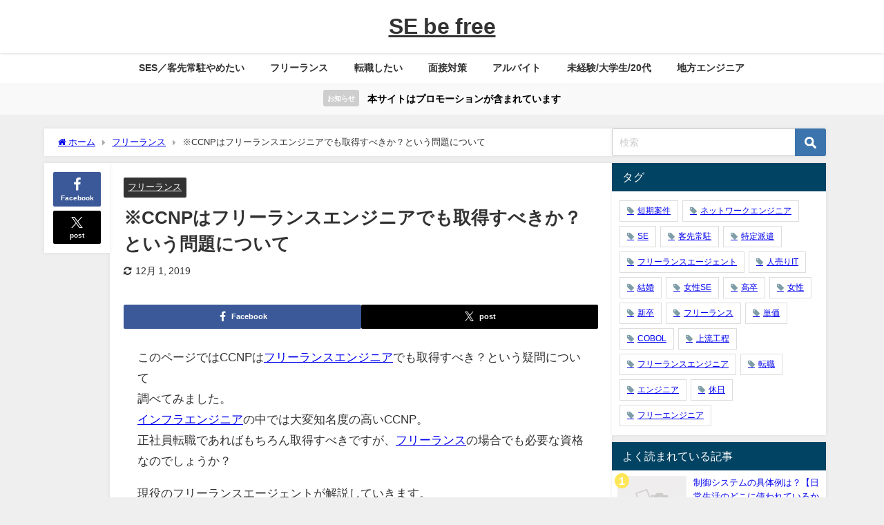

--- FILE ---
content_type: text/html; charset=UTF-8
request_url: https://www.ifhnosworldtour2010.org/2018/01/10/%E2%80%BBccnp%E3%81%AF%E3%83%95%E3%83%AA%E3%83%BC%E3%83%A9%E3%83%B3%E3%82%B9%E3%82%A8%E3%83%B3%E3%82%B8%E3%83%8B%E3%82%A2%E3%81%A7%E3%82%82%E5%8F%96%E5%BE%97%E3%81%99%E3%81%B9%E3%81%8D%E3%81%8B/
body_size: 23849
content:
<!DOCTYPE html>
<html lang="ja">
<head>
<meta charset="utf-8">
<meta http-equiv="X-UA-Compatible" content="IE=edge">
<meta name="viewport" content="width=device-width, initial-scale=1"/>
<title>※CCNPはフリーランスエンジニアでも取得すべきか？という問題について | システムエンジニアの自由な生活</title>
<meta name="description" content="このページではCCNPはフリーランスエンジニアでも取得すべき？という疑問について 調べてみました。 インフラエンジニアの中では大変知名度の高いCCNP。 正社員転職であればもちろん取得すべきですが、フ">
<meta name="thumbnail" content="https://ifhnosworldtour2010.org/wp-content/themes/diver/images/noimage.gif"/><!-- Diver OGP -->
<meta property="og:locale" content="ja_JP"/>
<meta property="og:title" content="※CCNPはフリーランスエンジニアでも取得すべきか？という問題について"/>
<meta property="og:description" content="このページではCCNPはフリーランスエンジニアでも取得すべき？という疑問について 調べてみました。 インフラエンジニアの中では大変知名度の高いCCNP。 正社員転職であればもちろん取得すべきですが、フ"/>
<meta property="og:type" content="article"/>
<meta property="og:url" content="https://ifhnosworldtour2010.org/2018/01/10/%e2%80%bbccnp%e3%81%af%e3%83%95%e3%83%aa%e3%83%bc%e3%83%a9%e3%83%b3%e3%82%b9%e3%82%a8%e3%83%b3%e3%82%b8%e3%83%8b%e3%82%a2%e3%81%a7%e3%82%82%e5%8f%96%e5%be%97%e3%81%99%e3%81%b9%e3%81%8d%e3%81%8b/"/>
<meta property="og:image" content=""/>
<meta property="og:site_name" content="SE be free"/>
<meta name="twitter:card" content="summary_large_image"/>
<meta name="twitter:title" content="※CCNPはフリーランスエンジニアでも取得すべきか？という問題について"/>
<meta name="twitter:url" content="https://ifhnosworldtour2010.org/2018/01/10/%e2%80%bbccnp%e3%81%af%e3%83%95%e3%83%aa%e3%83%bc%e3%83%a9%e3%83%b3%e3%82%b9%e3%82%a8%e3%83%b3%e3%82%b8%e3%83%8b%e3%82%a2%e3%81%a7%e3%82%82%e5%8f%96%e5%be%97%e3%81%99%e3%81%b9%e3%81%8d%e3%81%8b/"/>
<meta name="twitter:description" content="このページではCCNPはフリーランスエンジニアでも取得すべき？という疑問について 調べてみました。 インフラエンジニアの中では大変知名度の高いCCNP。 正社員転職であればもちろん取得すべきですが、フ"/>
<meta name="twitter:image" content=""/>
<!-- / Diver OGP -->
<link rel="canonical" href="https://ifhnosworldtour2010.org/2018/01/10/%e2%80%bbccnp%e3%81%af%e3%83%95%e3%83%aa%e3%83%bc%e3%83%a9%e3%83%b3%e3%82%b9%e3%82%a8%e3%83%b3%e3%82%b8%e3%83%8b%e3%82%a2%e3%81%a7%e3%82%82%e5%8f%96%e5%be%97%e3%81%99%e3%81%b9%e3%81%8d%e3%81%8b/">
<link rel="shortcut icon" href="">
<!--[if IE]>
		<link rel="shortcut icon" href="">
<![endif]-->
<link rel="apple-touch-icon" href=""/>
<meta name='robots' content='max-image-preview'/>
<link rel='dns-prefetch' href='//ifhnosworldtour2010.org'/>
<link rel='dns-prefetch' href='//cdnjs.cloudflare.com'/>
<link rel="alternate" type="application/rss+xml" title="SE be free &raquo; フィード" href="https://ifhnosworldtour2010.org/feed/"/>
<link rel="alternate" type="application/rss+xml" title="SE be free &raquo; コメントフィード" href="https://ifhnosworldtour2010.org/comments/feed/"/>
<link rel="alternate" type="application/rss+xml" title="SE be free &raquo; ※CCNPはフリーランスエンジニアでも取得すべきか？という問題について のコメントのフィード" href="https://ifhnosworldtour2010.org/2018/01/10/%e2%80%bbccnp%e3%81%af%e3%83%95%e3%83%aa%e3%83%bc%e3%83%a9%e3%83%b3%e3%82%b9%e3%82%a8%e3%83%b3%e3%82%b8%e3%83%8b%e3%82%a2%e3%81%a7%e3%82%82%e5%8f%96%e5%be%97%e3%81%99%e3%81%b9%e3%81%8d%e3%81%8b/feed/"/>
<link rel="alternate" title="oEmbed (JSON)" type="application/json+oembed" href="https://ifhnosworldtour2010.org/wp-json/oembed/1.0/embed?url=https%3A%2F%2Fifhnosworldtour2010.org%2F2018%2F01%2F10%2F%25e2%2580%25bbccnp%25e3%2581%25af%25e3%2583%2595%25e3%2583%25aa%25e3%2583%25bc%25e3%2583%25a9%25e3%2583%25b3%25e3%2582%25b9%25e3%2582%25a8%25e3%2583%25b3%25e3%2582%25b8%25e3%2583%258b%25e3%2582%25a2%25e3%2581%25a7%25e3%2582%2582%25e5%258f%2596%25e5%25be%2597%25e3%2581%2599%25e3%2581%25b9%25e3%2581%258d%25e3%2581%258b%2F"/>
<link rel="alternate" title="oEmbed (XML)" type="text/xml+oembed" href="https://ifhnosworldtour2010.org/wp-json/oembed/1.0/embed?url=https%3A%2F%2Fifhnosworldtour2010.org%2F2018%2F01%2F10%2F%25e2%2580%25bbccnp%25e3%2581%25af%25e3%2583%2595%25e3%2583%25aa%25e3%2583%25bc%25e3%2583%25a9%25e3%2583%25b3%25e3%2582%25b9%25e3%2582%25a8%25e3%2583%25b3%25e3%2582%25b8%25e3%2583%258b%25e3%2582%25a2%25e3%2581%25a7%25e3%2582%2582%25e5%258f%2596%25e5%25be%2597%25e3%2581%2599%25e3%2581%25b9%25e3%2581%258d%25e3%2581%258b%2F&#038;format=xml"/>
<style id='wp-img-auto-sizes-contain-inline-css' type='text/css'>img:is([sizes=auto i],[sizes^="auto," i]){contain-intrinsic-size:3000px 1500px}</style>
<style id='wp-block-library-inline-css' type='text/css'>:root{--wp-block-synced-color:#7a00df;--wp-block-synced-color--rgb:122 , 0 , 223;--wp-bound-block-color:var(--wp-block-synced-color);--wp-editor-canvas-background:#ddd;--wp-admin-theme-color:#007cba;--wp-admin-theme-color--rgb:0 , 124 , 186;--wp-admin-theme-color-darker-10:#006ba1;--wp-admin-theme-color-darker-10--rgb:0 , 107 , 160.5;--wp-admin-theme-color-darker-20:#005a87;--wp-admin-theme-color-darker-20--rgb:0 , 90 , 135;--wp-admin-border-width-focus:2px}@media (min-resolution:192dpi){:root{--wp-admin-border-width-focus:1.5px}}.wp-element-button{cursor:pointer}:root .has-very-light-gray-background-color{background-color:#eee}:root .has-very-dark-gray-background-color{background-color:#313131}:root .has-very-light-gray-color{color:#eee}:root .has-very-dark-gray-color{color:#313131}:root .has-vivid-green-cyan-to-vivid-cyan-blue-gradient-background{background:linear-gradient(135deg,#00d084,#0693e3)}:root .has-purple-crush-gradient-background{background:linear-gradient(135deg,#34e2e4,#4721fb 50%,#ab1dfe)}:root .has-hazy-dawn-gradient-background{background:linear-gradient(135deg,#faaca8,#dad0ec)}:root .has-subdued-olive-gradient-background{background:linear-gradient(135deg,#fafae1,#67a671)}:root .has-atomic-cream-gradient-background{background:linear-gradient(135deg,#fdd79a,#004a59)}:root .has-nightshade-gradient-background{background:linear-gradient(135deg,#330968,#31cdcf)}:root .has-midnight-gradient-background{background:linear-gradient(135deg,#020381,#2874fc)}:root{--wp--preset--font-size--normal:16px;--wp--preset--font-size--huge:42px}.has-regular-font-size{font-size:1em}.has-larger-font-size{font-size:2.625em}.has-normal-font-size{font-size:var(--wp--preset--font-size--normal)}.has-huge-font-size{font-size:var(--wp--preset--font-size--huge)}.has-text-align-center{text-align:center}.has-text-align-left{text-align:left}.has-text-align-right{text-align:right}.has-fit-text{white-space:nowrap!important}#end-resizable-editor-section{display:none}.aligncenter{clear:both}.items-justified-left{justify-content:flex-start}.items-justified-center{justify-content:center}.items-justified-right{justify-content:flex-end}.items-justified-space-between{justify-content:space-between}.screen-reader-text{border:0;clip-path:inset(50%);height:1px;margin:-1px;overflow:hidden;padding:0;position:absolute;width:1px;word-wrap:normal!important}.screen-reader-text:focus{background-color:#ddd;clip-path:none;color:#444;display:block;font-size:1em;height:auto;left:5px;line-height:normal;padding:15px 23px 14px;text-decoration:none;top:5px;width:auto;z-index:100000}html :where(.has-border-color){border-style:solid}html :where([style*=border-top-color]){border-top-style:solid}html :where([style*=border-right-color]){border-right-style:solid}html :where([style*=border-bottom-color]){border-bottom-style:solid}html :where([style*=border-left-color]){border-left-style:solid}html :where([style*=border-width]){border-style:solid}html :where([style*=border-top-width]){border-top-style:solid}html :where([style*=border-right-width]){border-right-style:solid}html :where([style*=border-bottom-width]){border-bottom-style:solid}html :where([style*=border-left-width]){border-left-style:solid}html :where(img[class*=wp-image-]){height:auto;max-width:100%}:where(figure){margin:0 0 1em}html :where(.is-position-sticky){--wp-admin--admin-bar--position-offset:var(--wp-admin--admin-bar--height,0)}@media screen and (max-width:600px){html :where(.is-position-sticky){--wp-admin--admin-bar--position-offset:0}}</style><style id='global-styles-inline-css' type='text/css'>:root{--wp--preset--aspect-ratio--square:1;--wp--preset--aspect-ratio--4-3: 4/3;--wp--preset--aspect-ratio--3-4: 3/4;--wp--preset--aspect-ratio--3-2: 3/2;--wp--preset--aspect-ratio--2-3: 2/3;--wp--preset--aspect-ratio--16-9: 16/9;--wp--preset--aspect-ratio--9-16: 9/16;--wp--preset--color--black:#000;--wp--preset--color--cyan-bluish-gray:#abb8c3;--wp--preset--color--white:#fff;--wp--preset--color--pale-pink:#f78da7;--wp--preset--color--vivid-red:#cf2e2e;--wp--preset--color--luminous-vivid-orange:#ff6900;--wp--preset--color--luminous-vivid-amber:#fcb900;--wp--preset--color--light-green-cyan:#7bdcb5;--wp--preset--color--vivid-green-cyan:#00d084;--wp--preset--color--pale-cyan-blue:#8ed1fc;--wp--preset--color--vivid-cyan-blue:#0693e3;--wp--preset--color--vivid-purple:#9b51e0;--wp--preset--color--light-blue:#70b8f1;--wp--preset--color--light-red:#ff8178;--wp--preset--color--light-green:#2ac113;--wp--preset--color--light-yellow:#ffe822;--wp--preset--color--light-orange:#ffa30d;--wp--preset--color--blue:#00f;--wp--preset--color--red:red;--wp--preset--color--purple:#674970;--wp--preset--color--gray:#ccc;--wp--preset--gradient--vivid-cyan-blue-to-vivid-purple:linear-gradient(135deg,#0693e3 0%,#9b51e0 100%);--wp--preset--gradient--light-green-cyan-to-vivid-green-cyan:linear-gradient(135deg,#7adcb4 0%,#00d082 100%);--wp--preset--gradient--luminous-vivid-amber-to-luminous-vivid-orange:linear-gradient(135deg,#fcb900 0%,#ff6900 100%);--wp--preset--gradient--luminous-vivid-orange-to-vivid-red:linear-gradient(135deg,#ff6900 0%,#cf2e2e 100%);--wp--preset--gradient--very-light-gray-to-cyan-bluish-gray:linear-gradient(135deg,#eee 0%,#a9b8c3 100%);--wp--preset--gradient--cool-to-warm-spectrum:linear-gradient(135deg,#4aeadc 0%,#9778d1 20%,#cf2aba 40%,#ee2c82 60%,#fb6962 80%,#fef84c 100%);--wp--preset--gradient--blush-light-purple:linear-gradient(135deg,#ffceec 0%,#9896f0 100%);--wp--preset--gradient--blush-bordeaux:linear-gradient(135deg,#fecda5 0%,#fe2d2d 50%,#6b003e 100%);--wp--preset--gradient--luminous-dusk:linear-gradient(135deg,#ffcb70 0%,#c751c0 50%,#4158d0 100%);--wp--preset--gradient--pale-ocean:linear-gradient(135deg,#fff5cb 0%,#b6e3d4 50%,#33a7b5 100%);--wp--preset--gradient--electric-grass:linear-gradient(135deg,#caf880 0%,#71ce7e 100%);--wp--preset--gradient--midnight:linear-gradient(135deg,#020381 0%,#2874fc 100%);--wp--preset--font-size--small:.8em;--wp--preset--font-size--medium:1em;--wp--preset--font-size--large:1.2em;--wp--preset--font-size--x-large:42px;--wp--preset--font-size--xlarge:1.5em;--wp--preset--font-size--xxlarge:2em;--wp--preset--spacing--20:.44rem;--wp--preset--spacing--30:.67rem;--wp--preset--spacing--40:1rem;--wp--preset--spacing--50:1.5rem;--wp--preset--spacing--60:2.25rem;--wp--preset--spacing--70:3.38rem;--wp--preset--spacing--80:5.06rem;--wp--preset--shadow--natural:6px 6px 9px rgba(0,0,0,.2);--wp--preset--shadow--deep:12px 12px 50px rgba(0,0,0,.4);--wp--preset--shadow--sharp:6px 6px 0 rgba(0,0,0,.2);--wp--preset--shadow--outlined:6px 6px 0 -3px #fff , 6px 6px #000;--wp--preset--shadow--crisp:6px 6px 0 #000;--wp--custom--spacing--small:max(1.25rem,5vw);--wp--custom--spacing--medium: clamp(2rem, 8vw, calc(4 * var(--wp--style--block-gap)));--wp--custom--spacing--large:clamp(4rem,10vw,8rem);--wp--custom--spacing--outer:var(--wp--custom--spacing--small,1.25rem);--wp--custom--typography--font-size--huge:clamp(2.25rem,4vw,2.75rem);--wp--custom--typography--font-size--gigantic:clamp(2.75rem,6vw,3.25rem);--wp--custom--typography--font-size--colossal:clamp(3.25rem,8vw,6.25rem);--wp--custom--typography--line-height--tiny:1.15;--wp--custom--typography--line-height--small:1.2;--wp--custom--typography--line-height--medium:1.4;--wp--custom--typography--line-height--normal:1.6}:root{--wp--style--global--content-size:769px;--wp--style--global--wide-size:1240px}:where(body) {margin:0}.wp-site-blocks>.alignleft{float:left;margin-right:2em}.wp-site-blocks>.alignright{float:right;margin-left:2em}.wp-site-blocks>.aligncenter{justify-content:center;margin-left:auto;margin-right:auto}:where(.wp-site-blocks) > * {margin-block-start:1.5em;margin-block-end:0}:where(.wp-site-blocks) > :first-child {margin-block-start:0}:where(.wp-site-blocks) > :last-child {margin-block-end:0}:root{--wp--style--block-gap:1.5em}:root :where(.is-layout-flow) > :first-child{margin-block-start:0}:root :where(.is-layout-flow) > :last-child{margin-block-end:0}:root :where(.is-layout-flow) > *{margin-block-start:1.5em;margin-block-end:0}:root :where(.is-layout-constrained) > :first-child{margin-block-start:0}:root :where(.is-layout-constrained) > :last-child{margin-block-end:0}:root :where(.is-layout-constrained) > *{margin-block-start:1.5em;margin-block-end:0}:root :where(.is-layout-flex){gap:1.5em}:root :where(.is-layout-grid){gap:1.5em}.is-layout-flow>.alignleft{float:left;margin-inline-start:0;margin-inline-end:2em}.is-layout-flow>.alignright{float:right;margin-inline-start:2em;margin-inline-end:0}.is-layout-flow>.aligncenter{margin-left:auto!important;margin-right:auto!important}.is-layout-constrained>.alignleft{float:left;margin-inline-start:0;margin-inline-end:2em}.is-layout-constrained>.alignright{float:right;margin-inline-start:2em;margin-inline-end:0}.is-layout-constrained>.aligncenter{margin-left:auto!important;margin-right:auto!important}.is-layout-constrained > :where(:not(.alignleft):not(.alignright):not(.alignfull)){max-width:var(--wp--style--global--content-size);margin-left:auto!important;margin-right:auto!important}.is-layout-constrained>.alignwide{max-width:var(--wp--style--global--wide-size)}body .is-layout-flex{display:flex}.is-layout-flex{flex-wrap:wrap;align-items:center}.is-layout-flex > :is(*, div){margin:0}body .is-layout-grid{display:grid}.is-layout-grid > :is(*, div){margin:0}body{padding-top:0;padding-right:0;padding-bottom:0;padding-left:0}:root :where(.wp-element-button, .wp-block-button__link){background-color:#32373c;border-width:0;color:#fff;font-family:inherit;font-size:inherit;font-style:inherit;font-weight:inherit;letter-spacing:inherit;line-height:inherit;padding-top: calc(0.667em + 2px);padding-right: calc(1.333em + 2px);padding-bottom: calc(0.667em + 2px);padding-left: calc(1.333em + 2px);text-decoration:none;text-transform:inherit}.has-black-color{color:var(--wp--preset--color--black)!important}.has-cyan-bluish-gray-color{color:var(--wp--preset--color--cyan-bluish-gray)!important}.has-white-color{color:var(--wp--preset--color--white)!important}.has-pale-pink-color{color:var(--wp--preset--color--pale-pink)!important}.has-vivid-red-color{color:var(--wp--preset--color--vivid-red)!important}.has-luminous-vivid-orange-color{color:var(--wp--preset--color--luminous-vivid-orange)!important}.has-luminous-vivid-amber-color{color:var(--wp--preset--color--luminous-vivid-amber)!important}.has-light-green-cyan-color{color:var(--wp--preset--color--light-green-cyan)!important}.has-vivid-green-cyan-color{color:var(--wp--preset--color--vivid-green-cyan)!important}.has-pale-cyan-blue-color{color:var(--wp--preset--color--pale-cyan-blue)!important}.has-vivid-cyan-blue-color{color:var(--wp--preset--color--vivid-cyan-blue)!important}.has-vivid-purple-color{color:var(--wp--preset--color--vivid-purple)!important}.has-light-blue-color{color:var(--wp--preset--color--light-blue)!important}.has-light-red-color{color:var(--wp--preset--color--light-red)!important}.has-light-green-color{color:var(--wp--preset--color--light-green)!important}.has-light-yellow-color{color:var(--wp--preset--color--light-yellow)!important}.has-light-orange-color{color:var(--wp--preset--color--light-orange)!important}.has-blue-color{color:var(--wp--preset--color--blue)!important}.has-red-color{color:var(--wp--preset--color--red)!important}.has-purple-color{color:var(--wp--preset--color--purple)!important}.has-gray-color{color:var(--wp--preset--color--gray)!important}.has-black-background-color{background-color:var(--wp--preset--color--black)!important}.has-cyan-bluish-gray-background-color{background-color:var(--wp--preset--color--cyan-bluish-gray)!important}.has-white-background-color{background-color:var(--wp--preset--color--white)!important}.has-pale-pink-background-color{background-color:var(--wp--preset--color--pale-pink)!important}.has-vivid-red-background-color{background-color:var(--wp--preset--color--vivid-red)!important}.has-luminous-vivid-orange-background-color{background-color:var(--wp--preset--color--luminous-vivid-orange)!important}.has-luminous-vivid-amber-background-color{background-color:var(--wp--preset--color--luminous-vivid-amber)!important}.has-light-green-cyan-background-color{background-color:var(--wp--preset--color--light-green-cyan)!important}.has-vivid-green-cyan-background-color{background-color:var(--wp--preset--color--vivid-green-cyan)!important}.has-pale-cyan-blue-background-color{background-color:var(--wp--preset--color--pale-cyan-blue)!important}.has-vivid-cyan-blue-background-color{background-color:var(--wp--preset--color--vivid-cyan-blue)!important}.has-vivid-purple-background-color{background-color:var(--wp--preset--color--vivid-purple)!important}.has-light-blue-background-color{background-color:var(--wp--preset--color--light-blue)!important}.has-light-red-background-color{background-color:var(--wp--preset--color--light-red)!important}.has-light-green-background-color{background-color:var(--wp--preset--color--light-green)!important}.has-light-yellow-background-color{background-color:var(--wp--preset--color--light-yellow)!important}.has-light-orange-background-color{background-color:var(--wp--preset--color--light-orange)!important}.has-blue-background-color{background-color:var(--wp--preset--color--blue)!important}.has-red-background-color{background-color:var(--wp--preset--color--red)!important}.has-purple-background-color{background-color:var(--wp--preset--color--purple)!important}.has-gray-background-color{background-color:var(--wp--preset--color--gray)!important}.has-black-border-color{border-color:var(--wp--preset--color--black)!important}.has-cyan-bluish-gray-border-color{border-color:var(--wp--preset--color--cyan-bluish-gray)!important}.has-white-border-color{border-color:var(--wp--preset--color--white)!important}.has-pale-pink-border-color{border-color:var(--wp--preset--color--pale-pink)!important}.has-vivid-red-border-color{border-color:var(--wp--preset--color--vivid-red)!important}.has-luminous-vivid-orange-border-color{border-color:var(--wp--preset--color--luminous-vivid-orange)!important}.has-luminous-vivid-amber-border-color{border-color:var(--wp--preset--color--luminous-vivid-amber)!important}.has-light-green-cyan-border-color{border-color:var(--wp--preset--color--light-green-cyan)!important}.has-vivid-green-cyan-border-color{border-color:var(--wp--preset--color--vivid-green-cyan)!important}.has-pale-cyan-blue-border-color{border-color:var(--wp--preset--color--pale-cyan-blue)!important}.has-vivid-cyan-blue-border-color{border-color:var(--wp--preset--color--vivid-cyan-blue)!important}.has-vivid-purple-border-color{border-color:var(--wp--preset--color--vivid-purple)!important}.has-light-blue-border-color{border-color:var(--wp--preset--color--light-blue)!important}.has-light-red-border-color{border-color:var(--wp--preset--color--light-red)!important}.has-light-green-border-color{border-color:var(--wp--preset--color--light-green)!important}.has-light-yellow-border-color{border-color:var(--wp--preset--color--light-yellow)!important}.has-light-orange-border-color{border-color:var(--wp--preset--color--light-orange)!important}.has-blue-border-color{border-color:var(--wp--preset--color--blue)!important}.has-red-border-color{border-color:var(--wp--preset--color--red)!important}.has-purple-border-color{border-color:var(--wp--preset--color--purple)!important}.has-gray-border-color{border-color:var(--wp--preset--color--gray)!important}.has-vivid-cyan-blue-to-vivid-purple-gradient-background{background:var(--wp--preset--gradient--vivid-cyan-blue-to-vivid-purple)!important}.has-light-green-cyan-to-vivid-green-cyan-gradient-background{background:var(--wp--preset--gradient--light-green-cyan-to-vivid-green-cyan)!important}.has-luminous-vivid-amber-to-luminous-vivid-orange-gradient-background{background:var(--wp--preset--gradient--luminous-vivid-amber-to-luminous-vivid-orange)!important}.has-luminous-vivid-orange-to-vivid-red-gradient-background{background:var(--wp--preset--gradient--luminous-vivid-orange-to-vivid-red)!important}.has-very-light-gray-to-cyan-bluish-gray-gradient-background{background:var(--wp--preset--gradient--very-light-gray-to-cyan-bluish-gray)!important}.has-cool-to-warm-spectrum-gradient-background{background:var(--wp--preset--gradient--cool-to-warm-spectrum)!important}.has-blush-light-purple-gradient-background{background:var(--wp--preset--gradient--blush-light-purple)!important}.has-blush-bordeaux-gradient-background{background:var(--wp--preset--gradient--blush-bordeaux)!important}.has-luminous-dusk-gradient-background{background:var(--wp--preset--gradient--luminous-dusk)!important}.has-pale-ocean-gradient-background{background:var(--wp--preset--gradient--pale-ocean)!important}.has-electric-grass-gradient-background{background:var(--wp--preset--gradient--electric-grass)!important}.has-midnight-gradient-background{background:var(--wp--preset--gradient--midnight)!important}.has-small-font-size{font-size:var(--wp--preset--font-size--small)!important}.has-medium-font-size{font-size:var(--wp--preset--font-size--medium)!important}.has-large-font-size{font-size:var(--wp--preset--font-size--large)!important}.has-x-large-font-size{font-size:var(--wp--preset--font-size--x-large)!important}.has-xlarge-font-size{font-size:var(--wp--preset--font-size--xlarge)!important}.has-xxlarge-font-size{font-size:var(--wp--preset--font-size--xxlarge)!important}</style>
<link rel='stylesheet' href='https://ifhnosworldtour2010.org/wp-content/themes/diver/css/style.min.css?ver=6.9&#038;theme=6.1.21' media='all'>
<link rel='stylesheet' href='https://ifhnosworldtour2010.org/wp-content/themes/diver_child/style.css?theme=6.1.21' media='all'>
<!--n2css--><!--n2js--><style>body{background-image:url('');}</style><style>#onlynav ul ul,#nav_fixed #nav ul ul,.header-logo #nav ul ul{visibility:hidden;opacity:0;transition:.2s ease-in-out;transform:translateY(10px)}#onlynav ul ul ul,#nav_fixed #nav ul ul ul,.header-logo #nav ul ul ul{transform:translateX(-20px) translateY(0)}#onlynav ul li:hover>ul,#nav_fixed #nav ul li:hover>ul,.header-logo #nav ul li:hover>ul{visibility:visible;opacity:1;transform:translateY(0)}#onlynav ul ul li:hover>ul,#nav_fixed #nav ul ul li:hover>ul,.header-logo #nav ul ul li:hover>ul{transform:translateX(0) translateY(0)}</style><style>body{background-color:#efefef;color:#333}.header-wrap,#header ul.sub-menu,#header ul.children,#scrollnav,.description_sp{background:#fff;color:#333}.header-wrap a,#scrollnav a,div.logo_title{color:#333}.drawer-nav-btn span{background-color:#333}.drawer-nav-btn:before,.drawer-nav-btn:after{border-color:#333}#scrollnav ul li a{background:#f3f3f3;color:#333}.header-wrap,#header ul.sub-menu,#header ul.children,#scrollnav,.description_sp,.post-box-contents,#main-wrap #pickup_posts_container img,.hentry,#single-main .post-sub,.navigation,.single_thumbnail,.in_loop,#breadcrumb,.pickup-cat-list,.maintop-widget,.mainbottom-widget,#share_plz,.sticky-post-box,.catpage_content_wrap,.cat-post-main,#sidebar .widget,#onlynav,#onlynav ul ul,#bigfooter,#footer,#nav_fixed.fixed,#nav_fixed #nav ul ul,.header_small_menu,.content,#footer_sticky_menu,.footermenu_col,a.page-numbers,#scrollnav{background:#fff;color:#333}#onlynav ul li a{color:#333}.pagination .current{background:#abccdc;color:#fff}</style><style>@media screen and (min-width:1201px){#main-wrap,.header-wrap .header-logo,.header_small_content,.bigfooter_wrap,.footer_content,.container_top_widget,.container_bottom_widget{width:90%}}@media screen and (max-width:1200px){#main-wrap,.header-wrap .header-logo,.header_small_content,.bigfooter_wrap,.footer_content,.container_top_widget,.container_bottom_widget{width:96%}}@media screen and (max-width:768px){#main-wrap,.header-wrap .header-logo,.header_small_content,.bigfooter_wrap,.footer_content,.container_top_widget,.container_bottom_widget{width:100%}}@media screen and (min-width:960px){#sidebar{width:310px}}</style><style>@media screen and (min-width:1201px){#main-wrap{width:90%}}@media screen and (max-width:1200px){#main-wrap{width:96%}}</style><style type="text/css" id="diver-custom-heading-css">.content h2:where(:not([class])),:where(.is-editor-blocks) :where(.content) h2:not(.sc_heading){color:#fff;background-color:#009bdd;border-radius:5px}.content h3:where(:not([class])),:where(.is-editor-blocks) :where(.content) h3:not(.sc_heading){color:#000;background-color:#000;border-bottom:2px solid #000;background:transparent;padding-left:0;padding-right:0}.content h4:where(:not([class])),:where(.is-editor-blocks) :where(.content) h4:not(.sc_heading){color:#000;background-color:#000;background:transparent;display:flex;align-items:center;padding:0}.content h4:where(:not([class])):before,:where(.is-editor-blocks) :where(.content) h4:not(.sc_heading):before{content:"";width:.6em;height:.6em;margin-right:.6em;background-color:#000;transform:rotate(45deg)}.content h5:where(:not([class])),:where(.is-editor-blocks) :where(.content) h5:not(.sc_heading){color:#000}</style><link rel='stylesheet' href='https://ifhnosworldtour2010.org/wp-content/plugins/word-balloon/css/word_balloon_user.min.css?ver=4.22.5&#038;theme=6.1.21' media='all'><link rel='stylesheet' href='https://ifhnosworldtour2010.org/wp-content/plugins/word-balloon/css/skin/word_balloon_talk.min.css?ver=4.22.5&#038;theme=6.1.21' media='all'><link rel='stylesheet' href='https://maxcdn.bootstrapcdn.com/font-awesome/4.7.0/css/font-awesome.min.css' media='all'><link rel='stylesheet' href='https://cdnjs.cloudflare.com/ajax/libs/lity/2.3.1/lity.min.css' media='all'><style>@media screen and (max-width:599px){.grid_post-box{width:50%!important}}</style><style>.header-wrap .header-logo{display:block}.header_small_menu .header_small_menu_right{display:none}.header_small_menu #description{float:none;text-align:center}.header-wrap #logo,.nav_inleft_wrap,.header-wrap .header-logo #nav{text-align:center;display:block}.nav_inleft{text-align:center;margin:0 auto}.header-wrap .header-logo #nav ul{float:none}#header .header-wrap .menu{display:inline-block}.header-logo .nav_in_btn{display:none}@media screen and (min-width:769px){#logo img{height:60px;margin:.5em}}</style><style>.appeal_box,#share_plz,.hentry,#single-main .post-sub,#breadcrumb,#sidebar .widget,.navigation,.wrap-post-title,.pickup-cat-wrap,.maintop-widget,.mainbottom-widget,.post-box-contents,#main-wrap .pickup_post_list,.sticky-post-box,.p-entry__tw-follow,.p-entry__push,.catpage_content_wrap,#cta,h1.page_title{-webkit-box-shadow:0 0 5px #ddd;-moz-box-shadow:0 0 5px #ddd;box-shadow:0 0 5px #ddd;-webkit-box-shadow:0 0 0 5px rgba(150,150,150,.2);-moz-box-shadow:0 0 5px rgba(150,150,150,.2);box-shadow:0 0 5px rgba(150,150,150,.2)}</style><style>.newlabel{display:inline-block;position:absolute;margin:0;text-align:center;font-size:13px;color:#fff;font-size:13px;background:#f66;top:0}.newlabel span{color:#fff;background:#f66}.widget_post_list .newlabel:before{border-left-color:#f66}.pickup-cat-img .newlabel::before{content:"";top:0;left:0;border-bottom:40px solid transparent;border-left:40px solid #f66;position:absolute}.pickup-cat-img .newlabel span{font-size:11px;display:block;top:6px;transform:rotate(-45deg);left:0;position:absolute;z-index:101;background:none}@media screen and (max-width:768px){.newlabel span{font-size:.6em}}</style><style>.post-box-contents .newlable{top:0}.post-box-contents .newlabel::before{content:"";top:0;left:0;border-bottom:4em solid transparent;border-left:4em solid #f66;position:absolute}.post-box-contents .newlabel span{white-space:nowrap;display:block;top:8px;transform:rotate(-45deg);left:2px;position:absolute;z-index:101;background:none}@media screen and (max-width:768px){.post-box-contents .newlabel::before{border-bottom:3em solid transparent;border-left:3em solid #f66}.post-box-contents .newlabel span{top:7px;left:1px}}</style><style>@media screen and (min-width:560px){.grid_post-box:hover .grid_post_thumbnail img,.post-box:hover .post_thumbnail img{-webkit-transform:scale(1.2);transform:scale(1.2)}}</style><style>#page-top a{background:rgba(0,0,0,.6);color:#fff}</style><style>.wpp-list li:nth-child(1):after,.diver_popular_posts li.widget_post_list:nth-child(1):after {background:#ffe658}.wpp-list li:nth-child(2):after,.diver_popular_posts li.widget_post_list:nth-child(2):after {background:#ccc}.wpp-list li:nth-child(3):after,.diver_popular_posts li.widget_post_list:nth-child(3):after {background:rgba(255,121,37,.8)}.wpp-list li:after{content:counter(wpp-ranking,decimal);counter-increment:wpp-ranking}.diver_popular_posts li.widget_post_list:after{content:counter(dpp-ranking,decimal);counter-increment:dpp-ranking}.wpp-list li:after,.diver_popular_posts li.widget_post_list:after{line-height:1;position:absolute;padding:3px 6px;left:4px;top:4px;background:#313131;color:#fff;font-size:1em;border-radius:50%;font-weight:bold;z-index:}</style><style>.wrap-post-title,.wrap-post-title a{color:#333;text-decoration:none}</style><style>.wrap-post-title,.widget .wrap-post-title{background:#fff}</style><style>.widget.widget_block .wp-block-group h2:first-child,.widget.widget_block .wp-block-group h3:first-child,.widgettitle{color:#fff}</style><style>.widget.widget_block .wp-block-group h2:first-child,.widget.widget_block .wp-block-group h3:first-child,.widgettitle{background:#004363}</style><style>.content{font-size:17px;line-height:1.8em}:where(.content) p:where(:not([style]):not(:empty)),:where(.content) div:where(:not([class]):not([style]):not(:empty)) {margin:0 0 1em}:where(.content) p:where(:not([class]):not([style]):empty),:where(.content) div:where(:not([class]):not([style]):empty){padding-bottom:1em;margin:0}:where(.content) ul,:where(.content) ol,:where(.content) table,:where(.content) dl{margin-bottom:1em}.single_thumbnail img{max-height:500px}@media screen and (max-width:768px){.content{font-size:16px}}</style><style>.diver_firstview_simple.stripe.length{background-image:linear-gradient(-90deg,transparent 25%,#fff 25%,#fff 50%,transparent 50%,transparent 75%,#fff 75%,#fff);background-size:80px 50px}.diver_firstview_simple.stripe.slant{background-image:linear-gradient(-45deg,transparent 25%,#fff 25%,#fff 50%,transparent 50%,transparent 75%,#fff 75%,#fff);background-size:50px 50px}.diver_firstview_simple.stripe.vertical{background-image:linear-gradient(0deg,transparent 25%,#fff 25%,#fff 50%,transparent 50%,transparent 75%,#fff 75%,#fff);background-size:50px 80px}.diver_firstview_simple.dot{background-image:radial-gradient(#fff 20%,transparent 0) , radial-gradient(#fff 20%,transparent 0);background-position:0 0 , 10px 10px;background-size:20px 20px}.diver_firstview_simple.tile.length,.diver_firstview_simple.tile.vertical{background-image:linear-gradient(45deg,#fff 25%,transparent 25%,transparent 75%,#fff 75%,#fff) , linear-gradient(45deg,#fff 25%,transparent 25%,transparent 75%,#fff 75%,#fff);background-position:5px 5px , 40px 40px;background-size:70px 70px}.diver_firstview_simple.tile.slant{background-image:linear-gradient(45deg,#fff 25%,transparent 25%,transparent 75%,#fff 75%,#fff) , linear-gradient(-45deg,#fff 25%,transparent 25%,transparent 75%,#fff 75%,#fff);background-size:50px 50px;background-position:25px}.diver_firstview_simple.grad.length{background:linear-gradient(#fff,#759ab2)}.diver_firstview_simple.grad.vertical{background:linear-gradient(-90deg,#fff,#759ab2)}.diver_firstview_simple.grad.slant{background:linear-gradient(-45deg,#fff,#759ab2)}.single_thumbnail:before{content:'';background:inherit;-webkit-filter:grayscale(100%) blur(5px) brightness(.9);-moz-filter:grayscale(100%) blur(5px) brightness(.9);-o-filter:grayscale(100%) blur(5px) brightness(.9);-ms-filter:grayscale(100%) blur(5px) brightness(.9);filter:grayscale(100%) blur(5px) brightness(.9);position:absolute;top:-5px;left:-5px;right:-5px;bottom:-5px;z-index:-1}.cstmreba{width:98%;height:auto;margin:36px 0}.booklink-box,.kaerebalink-box,.tomarebalink-box{width:100%;background-color:#fff;overflow:hidden;box-sizing:border-box;padding:12px 8px;margin:1em 0;-webkit-box-shadow:0 0 5px rgba(0,0,0,.1);-moz-box-shadow:0 0 5px rgba(0,0,0,.1);box-shadow:0 0 5px rgba(0,0,0,.1)}.booklink-image,.kaerebalink-image,.tomarebalink-image{width:150px;float:left;margin:0 14px 0 0;text-align:center}.booklink-image a,.kaerebalink-image a,.tomarebalink-image a{width:100%;display:block}.booklink-image a img,.kaerebalink-image a img,.tomarebalink-image a img{margin:0;padding:0;text-align:center}.booklink-info,.kaerebalink-info,.tomarebalink-info{overflow:hidden;line-height:170%;color:#333}.booklink-info a,.kaerebalink-info a,.tomarebalink-info a{text-decoration:none}.booklink-name>a,.kaerebalink-name>a,.tomarebalink-name>a{border-bottom:1px dotted;color:#04c;font-size:16px}.booklink-name>a:hover,.kaerebalink-name>a:hover,.tomarebalink-name>a:hover{color:#722031}.booklink-powered-date,.kaerebalink-powered-date,.tomarebalink-powered-date{font-size:10px;line-height:150%}.booklink-powered-date a,.kaerebalink-powered-date a,.tomarebalink-powered-date a{border-bottom:1px dotted;color:#04c}.booklink-detail,.kaerebalink-detail,.tomarebalink-address{font-size:12px}.kaerebalink-link1 img,.booklink-link2 img,.tomarebalink-link1 img{display:none}.booklink-link2>div,.kaerebalink-link1>div,.tomarebalink-link1>div{float:left;width:32.33333%;margin:.5% 0;margin-right:1%}.booklink-link2 a,.kaerebalink-link1 a,.tomarebalink-link1 a{width:100%;display:inline-block;text-align:center;font-size:.9em;line-height:2em;padding:3% 1%;margin:1px 0;border-radius:2px;color:#fff!important;box-shadow:0 2px 0 #ccc;background:#ccc;position:relative;transition:0s;font-weight:bold}.booklink-link2 a:hover,.kaerebalink-link1 a:hover,.tomarebalink-link1 a:hover{top:2px;box-shadow:none}.tomarebalink-link1 .shoplinkrakuten a{background:#76ae25}.tomarebalink-link1 .shoplinkjalan a{background:#ff7a15}.tomarebalink-link1 .shoplinkjtb a{background:#c81528}.tomarebalink-link1 .shoplinkknt a{background:#0b499d}.tomarebalink-link1 .shoplinkikyu a{background:#bf9500}.tomarebalink-link1 .shoplinkrurubu a{background:#006}.tomarebalink-link1 .shoplinkyahoo a{background:#f03}.kaerebalink-link1 .shoplinkyahoo a{background:#f03}.kaerebalink-link1 .shoplinkbellemaison a{background:#84be24}.kaerebalink-link1 .shoplinkcecile a{background:#8d124b}.kaerebalink-link1 .shoplinkkakakucom a{background:#314995}.booklink-link2 .shoplinkkindle a{background:#007dcd}.booklink-link2 .shoplinkrakukobo a{background:#d50000}.booklink-link2.shoplinkbk1 a{background:#0085cd}.booklink-link2 .shoplinkehon a{background:#2a2c6d}.booklink-link2 .shoplinkkino a{background:#003e92}.booklink-link2 .shoplinktoshokan a{background:#333}.kaerebalink-link1 .shoplinkamazon a,.booklink-link2 .shoplinkamazon a{background:#ff9901}.kaerebalink-link1 .shoplinkrakuten a,.booklink-link2 .shoplinkrakuten a{background:#c20004}.kaerebalink-link1 .shoplinkseven a,.booklink-link2 .shoplinkseven a{background:#225496}.booklink-footer{clear:both}@media screen and (max-width:480px){.booklink-image,.kaerebalink-image,.tomarebalink-image{width:100%;float:none!important}.booklink-link2>div,.kaerebalink-link1>div,.tomarebalink-link1>div{width:49%;margin:.5%}.booklink-info,.kaerebalink-info,.tomarebalink-info{text-align:center;padding-bottom:1px}}ul.toc_list{padding:0 1.5em;margin:1em 0}#toc_container{margin:2em 0;background:#fff;border:5px solid #e1eff4;border-radius:2px;color:#666;display:block!important}#toc_container .toc_title{margin-bottom:15px;font-size:1.7em;background:#e1eff4;color:#fff;margin-bottom:0;padding:0 1em;font-weight:bold}span.toc_toggle{background:#fff;color:#577fbc;font-size:.6em;padding:5px 8px;border-radius:3px;vertical-align:middle;margin-left:5px}span.toc_toggle a{color:#577fbc;text-decoration:none}#toc_container .toc_list{list-style-type:none!important;counter-reset:li}#toc_container .toc_list>li{position:relative;margin-bottom:15px;line-height:1.3em;font-size:.9em}#toc_container .toc_list>li a{text-decoration:none!important;font-size:14px;font-weight:bold;color:#1e73be}#toc_container .toc_list>li>a{font-size:18px}#toc_container .toc_list>li a:hover{text-decoration:underline!important}#toc_container .toc_list>li ul{list-style-type:disc;margin-top:10px;padding:0 10px;color:#e1eff4}#toc_container .toc_list>li>ul li{font-size:.9em;margin-bottom:8px;list-style:none}#toc_container .toc_list li ul a:before,.toc_widget_list li ul a:before{content:"\f0da";margin-right:7px;vertical-align:middle;opacity:.5;font-family:fontAwesome}.toc_widget_list li ul a:before{margin-right:2px}#toc_container .toc_list li ul ul a:before,.toc_widget_list li ul ul a:before{content:"\f105"}span.toc_number{background:#1e73be;color:#fff;font-weight:bold;border-radius:50%;line-height:1.5em;width:1.5em;text-align:center;display:inline-block;margin-right:5px;opacity:.5;font-size:.8em}ul.toc_widget_list{font-weight:bold}ul.toc_widget_list li{padding:8px}ul.toc_widget_list li ul li{padding:5px}ul.toc_widget_list li ul{font-size:.9em}ul.toc_list li ul .toc_number,ul.toc_widget_list li ul .toc_number{display:none}@media only screen and (min-width:641px){#toc_container .toc_title{font-size:1.3em}#toc_container .toc_list>li{margin-bottom:18px;font-size:1em}}@media screen and (max-width:768px){ul.toc_list{padding:0 1em}#toc_container .toc_title{font-size:1.2em;padding:5px 15px}#toc_container .toc_list>li a{font-size:12px}#toc_container .toc_list>li>a{font-size:14px}#toc_container .toc_list>li{margin-bottom:10px}}</style><style>.nav_in_btn li.nav_in_btn_list_1 a{background:#fff;color:#335}.nav_in_btn li.nav_in_btn_list_2 a{background:#fff;color:#335}.nav_in_btn li.nav_in_btn_list_3 a{background:#fff;color:#335}.nav_in_btn li.nav_in_btn_list_4 a{background:#fff;color:#335}.nav_in_btn ul li{border-left:solid 1px #d4d4d4}.nav_in_btn ul li:last-child{border-right:solid 1px #d4d4d4}.nav_in_btn ul li i{font-size:30px}.d_sp .nav_in_btn ul li{width:100%}</style><style></style><script data-pagespeed-orig-type="text/javascript" src="https://ifhnosworldtour2010.org/wp-includes/js/jquery/jquery.min.js?ver=3.7.1&amp;theme=6.1.21" id="jquery-core-js" type="text/psajs" data-pagespeed-orig-index="0"></script>
<script data-pagespeed-orig-type="text/javascript" src="https://ifhnosworldtour2010.org/wp-includes/js/jquery/jquery-migrate.min.js?ver=3.4.1&amp;theme=6.1.21" id="jquery-migrate-js" type="text/psajs" data-pagespeed-orig-index="1"></script>
<link rel="https://api.w.org/" href="https://ifhnosworldtour2010.org/wp-json/"/><link rel="alternate" title="JSON" type="application/json" href="https://ifhnosworldtour2010.org/wp-json/wp/v2/posts/3116"/><link rel="EditURI" type="application/rsd+xml" title="RSD" href="https://ifhnosworldtour2010.org/xmlrpc.php?rsd"/>
<meta name="generator" content="WordPress 6.9"/>
<link rel='shortlink' href='https://ifhnosworldtour2010.org/?p=3116'/>
<!-- Global site tag (gtag.js) - Google Analytics -->
<script async src="https://www.googletagmanager.com/gtag/js?id=G-0SBG3MV6RN" type="text/psajs" data-pagespeed-orig-index="2"></script>
<script type="text/psajs" data-pagespeed-orig-index="3">window.dataLayer=window.dataLayer||[];function gtag(){dataLayer.push(arguments);}gtag('js',new Date());gtag('config',"G-0SBG3MV6RN");</script>
<script type="application/ld+json" class="json-ld">[
    {
        "@context": "https://schema.org",
        "@type": "BlogPosting",
        "mainEntityOfPage": {
            "@type": "WebPage",
            "@id": "https://ifhnosworldtour2010.org/2018/01/10/%e2%80%bbccnp%e3%81%af%e3%83%95%e3%83%aa%e3%83%bc%e3%83%a9%e3%83%b3%e3%82%b9%e3%82%a8%e3%83%b3%e3%82%b8%e3%83%8b%e3%82%a2%e3%81%a7%e3%82%82%e5%8f%96%e5%be%97%e3%81%99%e3%81%b9%e3%81%8d%e3%81%8b/"
        },
        "headline": "※CCNPはフリーランスエンジニアでも取得すべきか？という問題について",
        "image": [],
        "description": "このページではCCNPはフリーランスエンジニアでも取得すべき？という疑問について 調べてみました。 インフラエンジニアの中では大変知名度の高いCCNP。 正社員転職であればもちろん取得すべきですが、フ",
        "datePublished": "2018-01-10T15:45:49+00:00",
        "dateModified": "2019-12-01T03:22:13+00:00",
        "articleSection": [
            "フリーランス"
        ],
        "author": {
            "@type": "Person",
            "name": "webmaster",
            "url": "https://ifhnosworldtour2010.org/author/webmaster/"
        },
        "publisher": {
            "@context": "http://schema.org",
            "@type": "Organization",
            "name": "SE be free",
            "description": "フリーランスになりたい・転職したいシステムエンジニアのための情報サイトです。※当サイトはプロモーションを含みます。",
            "logo": null
        }
    }
]</script>
<script src="https://www.youtube.com/iframe_api" type="text/psajs" data-pagespeed-orig-index="4"></script>
</head>
<body itemscope="itemscope" itemtype="http://schema.org/WebPage" class="wp-singular post-template-default single single-post postid-3116 single-format-standard wp-embed-responsive wp-theme-diver wp-child-theme-diver_child  l-sidebar-right"><noscript><meta HTTP-EQUIV="refresh" content="0;url='https://www.ifhnosworldtour2010.org/2018/01/10/%E2%80%BBccnp%E3%81%AF%E3%83%95%E3%83%AA%E3%83%BC%E3%83%A9%E3%83%B3%E3%82%B9%E3%82%A8%E3%83%B3%E3%82%B8%E3%83%8B%E3%82%A2%E3%81%A7%E3%82%82%E5%8F%96%E5%BE%97%E3%81%99%E3%81%B9%E3%81%8D%E3%81%8B/?PageSpeed=noscript'" /><style><!--table,div,span,font,p{display:none} --></style><div style="display:block">Please click <a href="https://www.ifhnosworldtour2010.org/2018/01/10/%E2%80%BBccnp%E3%81%AF%E3%83%95%E3%83%AA%E3%83%BC%E3%83%A9%E3%83%B3%E3%82%B9%E3%82%A8%E3%83%B3%E3%82%B8%E3%83%8B%E3%82%A2%E3%81%A7%E3%82%82%E5%8F%96%E5%BE%97%E3%81%99%E3%81%B9%E3%81%8D%E3%81%8B/?PageSpeed=noscript">here</a> if you are not redirected within a few seconds.</div></noscript>
<div id="container">
<!-- header -->
<!-- lpページでは表示しない -->
<div id="header" class="clearfix">
<header class="header-wrap" role="banner" itemscope="itemscope" itemtype="http://schema.org/WPHeader">
<div class="header-logo clearfix">
<!-- /Navigation -->
<div id="logo">
<a href="https://ifhnosworldtour2010.org/">
<div class="logo_title">SE be free</div>
</a>
</div>
</div>
</header>
<nav id="scrollnav" role="navigation" itemscope="itemscope" itemtype="http://scheme.org/SiteNavigationElement">
<div class="menu-%e3%82%b0%e3%83%ad%e3%83%bc%e3%83%90%e3%83%ab%e3%83%a1%e3%83%8b%e3%83%a5%e3%83%bc-container"><ul id="scroll-menu"><li id="menu-item-8984" class="menu-item menu-item-type-taxonomy menu-item-object-category menu-item-8984"><a href="https://ifhnosworldtour2010.org/category/ses%ef%bc%86%e5%ae%a2%e5%85%88%e5%b8%b8%e9%a7%90%e3%82%84%e3%82%81%e3%81%9f%e3%81%84/">SES／客先常駐やめたい</a></li>
<li id="menu-item-149" class="menu-item menu-item-type-taxonomy menu-item-object-category current-post-ancestor current-menu-parent current-post-parent menu-item-149"><a href="https://ifhnosworldtour2010.org/category/%e3%83%95%e3%83%aa%e3%83%bc%e3%83%a9%e3%83%b3%e3%82%b9/">フリーランス</a></li>
<li id="menu-item-150" class="menu-item menu-item-type-taxonomy menu-item-object-category menu-item-150"><a href="https://ifhnosworldtour2010.org/category/%e8%bb%a2%e8%81%b7%e3%81%97%e3%81%9f%e3%81%84/">転職したい</a></li>
<li id="menu-item-3885" class="menu-item menu-item-type-taxonomy menu-item-object-category menu-item-3885"><a href="https://ifhnosworldtour2010.org/category/%e9%9d%a2%e6%8e%a5%e5%af%be%e7%ad%96/">面接対策</a></li>
<li id="menu-item-759" class="menu-item menu-item-type-taxonomy menu-item-object-category menu-item-759"><a href="https://ifhnosworldtour2010.org/category/%e3%82%a2%e3%83%ab%e3%83%90%e3%82%a4%e3%83%88/">アルバイト</a></li>
<li id="menu-item-151" class="menu-item menu-item-type-taxonomy menu-item-object-category menu-item-151"><a href="https://ifhnosworldtour2010.org/category/%e6%9c%aa%e7%b5%8c%e9%a8%93/">未経験/大学生/20代</a></li>
<li id="menu-item-818" class="menu-item menu-item-type-taxonomy menu-item-object-category menu-item-818"><a href="https://ifhnosworldtour2010.org/category/%e5%9c%b0%e6%96%b9%e3%82%a8%e3%83%b3%e3%82%b8%e3%83%8b%e3%82%a2/">地方エンジニア</a></li>
</ul></div>	</nav>
<div id="nav_fixed">
<div class="header-logo clearfix">
<!-- Navigation -->
<!-- /Navigation -->
<div class="logo clearfix">
<a href="https://ifhnosworldtour2010.org/">
<div class="logo_title">SE be free</div>
</a>
</div>
<nav id="nav" role="navigation" itemscope="itemscope" itemtype="http://scheme.org/SiteNavigationElement">
<div class="menu-%e3%82%b0%e3%83%ad%e3%83%bc%e3%83%90%e3%83%ab%e3%83%a1%e3%83%8b%e3%83%a5%e3%83%bc-container"><ul id="fixnavul" class="menu"><li class="menu-item menu-item-type-taxonomy menu-item-object-category menu-item-8984"><a href="https://ifhnosworldtour2010.org/category/ses%ef%bc%86%e5%ae%a2%e5%85%88%e5%b8%b8%e9%a7%90%e3%82%84%e3%82%81%e3%81%9f%e3%81%84/">SES／客先常駐やめたい</a></li>
<li class="menu-item menu-item-type-taxonomy menu-item-object-category current-post-ancestor current-menu-parent current-post-parent menu-item-149"><a href="https://ifhnosworldtour2010.org/category/%e3%83%95%e3%83%aa%e3%83%bc%e3%83%a9%e3%83%b3%e3%82%b9/">フリーランス</a></li>
<li class="menu-item menu-item-type-taxonomy menu-item-object-category menu-item-150"><a href="https://ifhnosworldtour2010.org/category/%e8%bb%a2%e8%81%b7%e3%81%97%e3%81%9f%e3%81%84/">転職したい</a></li>
<li class="menu-item menu-item-type-taxonomy menu-item-object-category menu-item-3885"><a href="https://ifhnosworldtour2010.org/category/%e9%9d%a2%e6%8e%a5%e5%af%be%e7%ad%96/">面接対策</a></li>
<li class="menu-item menu-item-type-taxonomy menu-item-object-category menu-item-759"><a href="https://ifhnosworldtour2010.org/category/%e3%82%a2%e3%83%ab%e3%83%90%e3%82%a4%e3%83%88/">アルバイト</a></li>
<li class="menu-item menu-item-type-taxonomy menu-item-object-category menu-item-151"><a href="https://ifhnosworldtour2010.org/category/%e6%9c%aa%e7%b5%8c%e9%a8%93/">未経験/大学生/20代</a></li>
<li class="menu-item menu-item-type-taxonomy menu-item-object-category menu-item-818"><a href="https://ifhnosworldtour2010.org/category/%e5%9c%b0%e6%96%b9%e3%82%a8%e3%83%b3%e3%82%b8%e3%83%8b%e3%82%a2/">地方エンジニア</a></li>
</ul></div>	</nav>
</div>
</div>
<nav id="onlynav" class="onlynav" role="navigation" itemscope="itemscope" itemtype="http://scheme.org/SiteNavigationElement">
<div class="menu-%e3%82%b0%e3%83%ad%e3%83%bc%e3%83%90%e3%83%ab%e3%83%a1%e3%83%8b%e3%83%a5%e3%83%bc-container"><ul id="onlynavul" class="menu"><li class="menu-item menu-item-type-taxonomy menu-item-object-category menu-item-8984"><a href="https://ifhnosworldtour2010.org/category/ses%ef%bc%86%e5%ae%a2%e5%85%88%e5%b8%b8%e9%a7%90%e3%82%84%e3%82%81%e3%81%9f%e3%81%84/">SES／客先常駐やめたい</a></li>
<li class="menu-item menu-item-type-taxonomy menu-item-object-category current-post-ancestor current-menu-parent current-post-parent menu-item-149"><a href="https://ifhnosworldtour2010.org/category/%e3%83%95%e3%83%aa%e3%83%bc%e3%83%a9%e3%83%b3%e3%82%b9/">フリーランス</a></li>
<li class="menu-item menu-item-type-taxonomy menu-item-object-category menu-item-150"><a href="https://ifhnosworldtour2010.org/category/%e8%bb%a2%e8%81%b7%e3%81%97%e3%81%9f%e3%81%84/">転職したい</a></li>
<li class="menu-item menu-item-type-taxonomy menu-item-object-category menu-item-3885"><a href="https://ifhnosworldtour2010.org/category/%e9%9d%a2%e6%8e%a5%e5%af%be%e7%ad%96/">面接対策</a></li>
<li class="menu-item menu-item-type-taxonomy menu-item-object-category menu-item-759"><a href="https://ifhnosworldtour2010.org/category/%e3%82%a2%e3%83%ab%e3%83%90%e3%82%a4%e3%83%88/">アルバイト</a></li>
<li class="menu-item menu-item-type-taxonomy menu-item-object-category menu-item-151"><a href="https://ifhnosworldtour2010.org/category/%e6%9c%aa%e7%b5%8c%e9%a8%93/">未経験/大学生/20代</a></li>
<li class="menu-item menu-item-type-taxonomy menu-item-object-category menu-item-818"><a href="https://ifhnosworldtour2010.org/category/%e5%9c%b0%e6%96%b9%e3%82%a8%e3%83%b3%e3%82%b8%e3%83%8b%e3%82%a2/">地方エンジニア</a></li>
</ul></div>	</nav>
</div>
<div class="d_sp">
</div>
<div class="header_message clearfix" style="background:#f9f9f9;">
<div class="header_message_wrap">
<div class="header_message_text" style="color: #000">
<span class="header_message_badge" style="background: #cecece;color:#fff;">お知らせ</span>
本サイトはプロモーションが含まれています	</div>
</div>
</div>
<div id="main-wrap">
<!-- main -->
<div class="l-main-container">
<main id="single-main" style="margin-right:-330px;padding-right:330px;" role="main">
<div id="breadcrumb"><ul itemscope itemtype="http://schema.org/BreadcrumbList"><li itemprop="itemListElement" itemscope itemtype="http://schema.org/ListItem"><a href="https://ifhnosworldtour2010.org/" itemprop="item"><span itemprop="name"><i class="fa fa-home" aria-hidden="true"></i> ホーム</span></a><meta itemprop="position" content="1"/></li><li itemprop="itemListElement" itemscope itemtype="http://schema.org/ListItem"><a href="https://ifhnosworldtour2010.org/category/%e3%83%95%e3%83%aa%e3%83%bc%e3%83%a9%e3%83%b3%e3%82%b9/" itemprop="item"><span itemprop="name">フリーランス</span></a><meta itemprop="position" content="2"/></li><li itemprop="itemListElement" itemscope itemtype="http://schema.org/ListItem"><span itemprop="name">※CCNPはフリーランスエンジニアでも取得すべきか？という問題について</span><meta itemprop="position" content="3"/></li></ul></div>
<div id="content_area" class="fadeIn animated">
<div class="content_area_side">
<div id="share_plz" class="sns">
<a class='facebook' href='http://www.facebook.com/share.php?u=https://ifhnosworldtour2010.org/?p=3116&title=※CCNPはフリーランスエンジニアでも取得すべきか？という問題について'><i class="fa fa-facebook"></i><span class='sns_name'>Facebook</span></a><a class='twitter' href='https://x.com/share?url=https://ifhnosworldtour2010.org/?p=3116&text=※CCNPはフリーランスエンジニアでも取得すべきか？という問題について&tw_p=tweetbutton'><svg width="1200" height="1227" viewBox="0 0 1200 1227" fill="currentColor" xmlns="http://www.w3.org/2000/svg">
<path d="M714.163 519.284L1160.89 0H1055.03L667.137 450.887L357.328 0H0L468.492 681.821L0 1226.37H105.866L515.491 750.218L842.672 1226.37H1200L714.137 519.284H714.163ZM569.165 687.828L521.697 619.934L144.011 79.6944H306.615L611.412 515.685L658.88 583.579L1055.08 1150.3H892.476L569.165 687.854V687.828Z"/>
</svg><span class='sns_name'>post</span></a>
</div>
</div>
<article id="post-3116" class="post-3116 post type-post status-publish format-standard hentry category-9">
<header>
<div class="post-meta clearfix">
<div class="cat-tag">
<div class="single-post-category" style="background:"><a href="https://ifhnosworldtour2010.org/category/%e3%83%95%e3%83%aa%e3%83%bc%e3%83%a9%e3%83%b3%e3%82%b9/" rel="category tag">フリーランス</a></div>
</div>
<h1 class="single-post-title entry-title">※CCNPはフリーランスエンジニアでも取得すべきか？という問題について</h1>
<div class="post-meta-bottom">
<time class="single-post-date modified" datetime="2019-12-01"><i class="fa fa-refresh" aria-hidden="true"></i>12月 1, 2019</time>
</div>
</div>
<div class="share-button sns big">
<a class='facebook' href='http://www.facebook.com/share.php?u=https://ifhnosworldtour2010.org/?p=3116&title=※CCNPはフリーランスエンジニアでも取得すべきか？という問題について' target='_blank' rel='noopener noreferrer'><i class="fa fa-facebook"></i><span class='sns_name'>Facebook</span></a><a class='twitter' href='https://x.com/share?url=https://ifhnosworldtour2010.org/?p=3116&text=※CCNPはフリーランスエンジニアでも取得すべきか？という問題について&tw_p=tweetbutton' target='_blank' rel='noopener noreferrer'><svg width="1200" height="1227" viewBox="0 0 1200 1227" fill="currentColor" xmlns="http://www.w3.org/2000/svg">
<path d="M714.163 519.284L1160.89 0H1055.03L667.137 450.887L357.328 0H0L468.492 681.821L0 1226.37H105.866L515.491 750.218L842.672 1226.37H1200L714.137 519.284H714.163ZM569.165 687.828L521.697 619.934L144.011 79.6944H306.615L611.412 515.685L658.88 583.579L1055.08 1150.3H892.476L569.165 687.854V687.828Z"/>
</svg><span class='sns_name'>post</span></a>
</div>
</header>
<section class="single-post-main">
<div class="content">
<p>このページではCCNPは<a href="https://ifhnosworldtour2010.org/2018/03/07/%E3%81%93%E3%82%93%E3%81%AA%E3%81%AB%E3%81%82%E3%82%8B%EF%BC%81%E3%83%95%E3%83%AA%E3%83%BC%E3%83%A9%E3%83%B3%E3%82%B9%E3%82%A8%E3%83%B3%E3%82%B8%E3%83%8B%E3%82%A2%E3%81%AE%E3%83%A1%E3%83%AA%E3%83%83/">フリーランスエンジニア</a>でも取得すべき？という疑問について<br/>
調べてみました。<br/>
<a href="https://ifhnosworldtour2010.org/2017/11/04/%E3%83%8D%E3%83%83%E3%83%88%E3%83%AF%E3%83%BC%E3%82%AF%E3%82%A8%E3%83%B3%E3%82%B8%E3%83%8B%E3%82%A2%E3%81%AE%E5%8D%98%E4%BE%A1%E3%81%A8%E7%9B%B8%E5%A0%B4%E3%82%92%E7%9F%A5%E3%82%8D%E3%81%86%EF%BC%81/">インフラエンジニア</a>の中では大変知名度の高いCCNP。<br/>
<span class="black b">正社員転職であればもちろん取得すべきですが、<a href="https://ifhnosworldtour2010.org/2018/03/07/%E3%81%93%E3%82%93%E3%81%AA%E3%81%AB%E3%81%82%E3%82%8B%EF%BC%81%E3%83%95%E3%83%AA%E3%83%BC%E3%83%A9%E3%83%B3%E3%82%B9%E3%82%A8%E3%83%B3%E3%82%B8%E3%83%8B%E3%82%A2%E3%81%AE%E3%83%A1%E3%83%AA%E3%83%83/">フリーランス</a>の場合でも必要な資格なのでしょうか？</span></p>
<p>現役のフリーランスエージェントが解説していきます。<br/>
では早速見ていきましょう。</p>
<div class="wp-block-word-balloon-word-balloon-block">
<div class="w_b_box w_b_w100 w_b_flex w_b_div"><div class="w_b_wrap w_b_wrap_talk w_b_L w_b_flex w_b_div" style=""><div class="w_b_ava_box w_b_relative w_b_ava_L w_b_col w_b_f_n w_b_div"><div class="w_b_icon_wrap w_b_relative w_b_div"><div class="w_b_ava_wrap w_b_direction_L w_b_mp0 w_b_div"><div class="w_b_ava_effect w_b_relative w_b_oh w_b_radius w_b_size_M w_b_div" style="">
<img decoding="async" data-src="http://ifhnosworldtour2010.org/wp-content/uploads/2017/09/nigaoe_goto_matabee-3-250x300.png" width="96" height="96" alt="私" class="w_b_ava_img w_b_w100 w_b_h100  w_b_mp0 w_b_img lazyload" style=""/>
</div></div></div><div class="w_b_name w_b_w100 w_b_lh w_b_name_C w_b_ta_C w_b_mp0 w_b_div">私</div></div><div class="w_b_bal_box w_b_bal_L w_b_relative w_b_direction_L w_b_w100 w_b_div"><div class="w_b_space w_b_mp0 w_b_div"><svg version="1.1" xmlns="http://www.w3.org/2000/svg" xmlns:xlink="http://www.w3.org/1999/xlink" x="0px" y="0px" width="1" height="38" viewBox="0 0 1 1" fill="transparent" stroke="transparent" stroke-miterlimit="10" class="w_b_db w_b_mp0"><polygon fill="transparent" stroke="transparent" points="0,1 0,1 0,1 0,1 "/></svg></div><div class="w_b_bal_outer w_b_flex w_b_mp0 w_b_relative w_b_div" style=""><div class="w_b_bal_wrap w_b_bal_wrap_L w_b_div"><div class="w_b_bal w_b_relative w_b_talk w_b_talk_L w_b_shadow_L w_b_ta_L w_b_div"><div class="w_b_quote w_b_div">
<p>業界でも有名な<a href="https://px.a8.net/svt/ejp?a8mat=35JMCN+4MPS1U+45OW+63WO2" rel="nofollow">フォスターフリーランス</a>
<img decoding="async" border="0" width="1" height="1" data-src="https://www13.a8.net/0.gif?a8mat=35JMCN+4MPS1U+45OW+63WO2" alt="" class="lazyload"/>
さんというエージェントに突撃インタビューしてきました。フリーランスについて知りたい人はまず見てみてね。<br/>
<a href="https://ifhnosworldtour2010.org/2018/06/19/%E3%80%90%E4%BD%93%E9%A8%93%E8%AB%87%E3%80%91%E3%83%95%E3%82%A9%E3%82%B9%E3%82%BF%E3%83%BC%E3%83%95%E3%83%AA%E3%83%BC%E3%83%A9%E3%83%B3%E3%82%B9%E3%81%AB%E7%AA%81%E6%92%83%E3%82%A4%E3%83%B3%E3%82%BF/">詳しくはこちら</a>。</p>
</div></div></div></div></div></div></div>
</div>
<div class="wp-block-word-balloon-word-balloon-block">
<div class="w_b_box w_b_w100 w_b_flex w_b_mla w_b_jc_fe w_b_div"><div class="w_b_wrap w_b_wrap_talk w_b_R w_b_flex w_b_jc_fe w_b_div" style=""><div class="w_b_bal_box w_b_bal_R w_b_relative w_b_direction_R w_b_w100 w_b_div"><div class="w_b_space w_b_mp0 w_b_div"><svg version="1.1" xmlns="http://www.w3.org/2000/svg" xmlns:xlink="http://www.w3.org/1999/xlink" x="0px" y="0px" width="1" height="38" viewBox="0 0 1 1" fill="transparent" stroke="transparent" stroke-miterlimit="10" class="w_b_db w_b_mp0"><polygon fill="transparent" stroke="transparent" points="0,1 0,1 0,1 0,1 "/></svg></div><div class="w_b_bal_outer w_b_flex w_b_mp0 w_b_relative w_b_div" style=""><div class="w_b_bal_wrap w_b_bal_wrap_R w_b_div"><div class="w_b_bal w_b_relative w_b_talk w_b_talk_R w_b_shadow_R w_b_ta_L w_b_div"><div class="w_b_quote w_b_div">
<p>ちなみに手っ取り早く高単価の案件につきたいんだけど。</p>
</div></div></div></div></div><div class="w_b_ava_box w_b_relative w_b_ava_R w_b_col w_b_f_n w_b_div"><div class="w_b_icon_wrap w_b_relative w_b_div"><div class="w_b_ava_wrap w_b_direction_R w_b_mp0 w_b_div"><div class="w_b_ava_effect w_b_relative w_b_oh w_b_radius w_b_size_M w_b_div" style="">
<img decoding="async" data-src="http://ifhnosworldtour2010.org/wp-content/uploads/2017/09/animal_panda-1.png" width="96" height="96" alt="転職パンダ" class="w_b_ava_img w_b_w100 w_b_h100  w_b_mp0 w_b_img lazyload" style=""/>
</div></div></div><div class="w_b_name w_b_w100 w_b_lh w_b_name_C w_b_ta_C w_b_mp0 w_b_div">転職パンダ</div></div></div></div>
</div>
<div class="wp-block-word-balloon-word-balloon-block">
<div class="w_b_box w_b_w100 w_b_flex w_b_div"><div class="w_b_wrap w_b_wrap_talk w_b_L w_b_flex w_b_div" style=""><div class="w_b_ava_box w_b_relative w_b_ava_L w_b_col w_b_f_n w_b_div"><div class="w_b_icon_wrap w_b_relative w_b_div"><div class="w_b_ava_wrap w_b_direction_L w_b_mp0 w_b_div"><div class="w_b_ava_effect w_b_relative w_b_oh w_b_radius w_b_size_M w_b_div" style="">
<img decoding="async" data-src="http://ifhnosworldtour2010.org/wp-content/uploads/2017/09/nigaoe_goto_matabee-3-250x300.png" width="96" height="96" alt="私" class="w_b_ava_img w_b_w100 w_b_h100  w_b_mp0 w_b_img lazyload" style=""/>
</div></div></div><div class="w_b_name w_b_w100 w_b_lh w_b_name_C w_b_ta_C w_b_mp0 w_b_div">私</div></div><div class="w_b_bal_box w_b_bal_L w_b_relative w_b_direction_L w_b_w100 w_b_div"><div class="w_b_space w_b_mp0 w_b_div"><svg version="1.1" xmlns="http://www.w3.org/2000/svg" xmlns:xlink="http://www.w3.org/1999/xlink" x="0px" y="0px" width="1" height="38" viewBox="0 0 1 1" fill="transparent" stroke="transparent" stroke-miterlimit="10" class="w_b_db w_b_mp0"><polygon fill="transparent" stroke="transparent" points="0,1 0,1 0,1 0,1 "/></svg></div><div class="w_b_bal_outer w_b_flex w_b_mp0 w_b_relative w_b_div" style=""><div class="w_b_bal_wrap w_b_bal_wrap_L w_b_div"><div class="w_b_bal w_b_relative w_b_talk w_b_talk_L w_b_shadow_L w_b_ta_L w_b_div"><div class="w_b_quote w_b_div">
<p>・・・わがままだなあ。<br/>
<img loading="lazy" decoding="async" data-src="http://www.rentracks.jp/adx/p.gifx?idx=0.31302.248640.638.3602&dna=55857" width="1" height="1" border="0" class="lazyload"/><a href="http://www.rentracks.jp/adx/r.html?idx=0.31302.248640.638.3602&dna=55857" target="_blank" rel="noopener noreferrer">レバテックフリーランス</a>
が一番だろうね。<br/>
色々なエージェントをみてきたけどエンジニアへの還元率が段違いに高いよね。</p>
</div></div></div></div></div></div></div>
</div>
<div class="wp-block-word-balloon-word-balloon-block">
<div class="w_b_box w_b_w100 w_b_flex w_b_mla w_b_jc_fe w_b_div"><div class="w_b_wrap w_b_wrap_talk w_b_R w_b_flex w_b_jc_fe w_b_div" style=""><div class="w_b_bal_box w_b_bal_R w_b_relative w_b_direction_R w_b_w100 w_b_div"><div class="w_b_space w_b_mp0 w_b_div"><svg version="1.1" xmlns="http://www.w3.org/2000/svg" xmlns:xlink="http://www.w3.org/1999/xlink" x="0px" y="0px" width="1" height="38" viewBox="0 0 1 1" fill="transparent" stroke="transparent" stroke-miterlimit="10" class="w_b_db w_b_mp0"><polygon fill="transparent" stroke="transparent" points="0,1 0,1 0,1 0,1 "/></svg></div><div class="w_b_bal_outer w_b_flex w_b_mp0 w_b_relative w_b_div" style=""><div class="w_b_bal_wrap w_b_bal_wrap_R w_b_div"><div class="w_b_bal w_b_relative w_b_talk w_b_talk_R w_b_shadow_R w_b_ta_L w_b_div"><div class="w_b_quote w_b_div">
<p>ありがとう。パンダでも入れる現場があるか聞いてみる。</p>
</div></div></div></div></div><div class="w_b_ava_box w_b_relative w_b_ava_R w_b_col w_b_f_n w_b_div"><div class="w_b_icon_wrap w_b_relative w_b_div"><div class="w_b_ava_wrap w_b_direction_R w_b_mp0 w_b_div"><div class="w_b_ava_effect w_b_relative w_b_oh w_b_radius w_b_size_M w_b_div" style="">
<img decoding="async" data-src="http://ifhnosworldtour2010.org/wp-content/uploads/2017/09/animal_panda-1.png" width="96" height="96" alt="転職パンダ" class="w_b_ava_img w_b_w100 w_b_h100  w_b_mp0 w_b_img lazyload" style=""/>
</div></div></div><div class="w_b_name w_b_w100 w_b_lh w_b_name_C w_b_ta_C w_b_mp0 w_b_div">転職パンダ</div></div></div></div>
</div>
<div class="wp-block-word-balloon-word-balloon-block">
<div class="w_b_box w_b_w100 w_b_flex w_b_div"><div class="w_b_wrap w_b_wrap_talk w_b_L w_b_flex w_b_div" style=""><div class="w_b_ava_box w_b_relative w_b_ava_L w_b_col w_b_f_n w_b_div"><div class="w_b_icon_wrap w_b_relative w_b_div"><div class="w_b_ava_wrap w_b_direction_L w_b_mp0 w_b_div"><div class="w_b_ava_effect w_b_relative w_b_oh w_b_radius w_b_size_M w_b_div" style="">
<img decoding="async" data-src="http://ifhnosworldtour2010.org/wp-content/uploads/2017/09/nigaoe_goto_matabee-3-250x300.png" width="96" height="96" alt="私" class="w_b_ava_img w_b_w100 w_b_h100  w_b_mp0 w_b_img lazyload" style=""/>
</div></div></div><div class="w_b_name w_b_w100 w_b_lh w_b_name_C w_b_ta_C w_b_mp0 w_b_div">私</div></div><div class="w_b_bal_box w_b_bal_L w_b_relative w_b_direction_L w_b_w100 w_b_div"><div class="w_b_space w_b_mp0 w_b_div"><svg version="1.1" xmlns="http://www.w3.org/2000/svg" xmlns:xlink="http://www.w3.org/1999/xlink" x="0px" y="0px" width="1" height="38" viewBox="0 0 1 1" fill="transparent" stroke="transparent" stroke-miterlimit="10" class="w_b_db w_b_mp0"><polygon fill="transparent" stroke="transparent" points="0,1 0,1 0,1 0,1 "/></svg></div><div class="w_b_bal_outer w_b_flex w_b_mp0 w_b_relative w_b_div" style=""><div class="w_b_bal_wrap w_b_bal_wrap_L w_b_div"><div class="w_b_bal w_b_relative w_b_talk w_b_talk_L w_b_shadow_L w_b_ta_L w_b_div"><div class="w_b_quote w_b_div">
<p>・・・頑張ってみて。</p>
</div></div></div></div></div></div></div>
</div>
<p>&nbsp;</p>
<p class="icon-home-l">この記事に関連性の深いページはこちらです</p>
<p>（→<a href="https://ifhnosworldtour2010.org/2017/11/04/%E3%83%8D%E3%83%83%E3%83%88%E3%83%AF%E3%83%BC%E3%82%AF%E3%82%A8%E3%83%B3%E3%82%B8%E3%83%8B%E3%82%A2%E3%81%AE%E5%8D%98%E4%BE%A1%E3%81%A8%E7%9B%B8%E5%A0%B4%E3%82%92%E7%9F%A5%E3%82%8D%E3%81%86%EF%BC%81/">ネットワーク案件と単価【現役フリーエンジニアが教える最新情報】</a>）</p>
<p>（→<a href="https://ifhnosworldtour2010.org/2017/12/26/%E3%82%B5%E3%83%BC%E3%83%90%E3%83%BC%E3%82%A8%E3%83%B3%E3%82%B8%E3%83%8B%E3%82%A2%E3%83%95%E3%83%AA%E3%83%BC%E3%83%A9%E3%83%B3%E3%82%B9%E6%A1%88%E4%BB%B6%E3%81%A8%E5%8D%98%E4%BE%A1%E3%80%90%E7%8F%BE/">サーバーエンジニアフリーランス案件と単価【最新情報はこちら！】</a>）</p>
<p>&nbsp;</p>
<p>&nbsp;</p>
<p><span class="black b">●●●●●●●●●●【ネットワーク案件に強い！おススメエージェントはこちら】●●●●●●●●●●●●●●●●</span><br/>
→<img loading="lazy" decoding="async" data-src="http://www.rentracks.jp/adx/p.gifx?idx=0.31302.248640.638.3602&dna=55857" width="1" height="1" border="0" class="lazyload"/><a href="http://www.rentracks.jp/adx/r.html?idx=0.31302.248640.638.3602&dna=55857" target="_blank" rel="noopener noreferrer">レバテックフリーランス</a>
※業界でも屈指の高単価とネットワーク案件数を誇るエージェント。<br/>
案件はサイトから登録後、エントリーOK!<br/>
→<a href="https://px.a8.net/svt/ejp?a8mat=35JMCQ+3SCO76+2OGI+62MDE" rel="nofollow">フリーエンジニア5日以内に案件決定！【ギークスジョブ】</a><img loading="lazy" decoding="async" border="0" width="1" height="1" data-src="https://www17.a8.net/0.gif?a8mat=35JMCQ+3SCO76+2OGI+62MDE" alt="" class="lazyload"/>
※仮想通貨、人口知能案件など今熱い案件も豊富。ネットワーク案件を探すSEは登録必須！<br/>
→<a href="https://px.a8.net/svt/ejp?a8mat=35JMCQ+1C8IO2+3T80+5ZMCI" rel="nofollow">Tech Stock</a>
<img loading="lazy" decoding="async" border="0" width="1" height="1" data-src="https://www14.a8.net/0.gif?a8mat=35JMCQ+1C8IO2+3T80+5ZMCI" alt="" class="lazyload"/>（旧：High-Performer）
※経験者の方にめちゃくちゃおススメエージェント。ネットワーク案件やインフラの上流案件も豊富です。<br/>
高単価を狙うフリーランスは外せません！<br/>
<span class="black b">●●●●●●●●●●●●●●●●●●●●●●●●●●●●●●●●●●●●●●●●●●●●●●●●●●●●●●●●●●●●●●●●●●●●●●●●●●</span></p>
<h2>結論：あったほうがいい＆その理由について</h2>
<p><a href="https://ifhnosworldtour2010.org/2018/03/07/%E3%81%93%E3%82%93%E3%81%AA%E3%81%AB%E3%81%82%E3%82%8B%EF%BC%81%E3%83%95%E3%83%AA%E3%83%BC%E3%83%A9%E3%83%B3%E3%82%B9%E3%82%A8%E3%83%B3%E3%82%B8%E3%83%8B%E3%82%A2%E3%81%AE%E3%83%A1%E3%83%AA%E3%83%83/">フリーランスエンジニア</a>であってもCCNPは取得しておくべきでしょう。<br/>
理由は以下です。</p>
<p><strong>・フリーランスエンジニアの場合経歴書が大変重要である</strong><br/>
<strong>・自分の知識を系統立てて再確認できる</strong><br/>
<strong>・そこまで勉強の時間がかからない</strong></p>
<p>では説明していきます。</p>
<div class="wp-block-word-balloon-word-balloon-block">
<div class="w_b_box w_b_w100 w_b_flex w_b_div"><div class="w_b_wrap w_b_wrap_talk w_b_L w_b_flex w_b_div" style=""><div class="w_b_ava_box w_b_relative w_b_ava_L w_b_col w_b_f_n w_b_div"><div class="w_b_icon_wrap w_b_relative w_b_div"><div class="w_b_ava_wrap w_b_direction_L w_b_mp0 w_b_div"><div class="w_b_ava_effect w_b_relative w_b_oh w_b_radius w_b_size_M w_b_div" style="">
<img decoding="async" data-src="http://ifhnosworldtour2010.org/wp-content/uploads/2017/09/nigaoe_goto_matabee-3-250x300.png" width="96" height="96" alt="私" class="w_b_ava_img w_b_w100 w_b_h100  w_b_mp0 w_b_img lazyload" style=""/>
</div></div></div><div class="w_b_name w_b_w100 w_b_lh w_b_name_C w_b_ta_C w_b_mp0 w_b_div">私</div></div><div class="w_b_bal_box w_b_bal_L w_b_relative w_b_direction_L w_b_w100 w_b_div"><div class="w_b_space w_b_mp0 w_b_div"><svg version="1.1" xmlns="http://www.w3.org/2000/svg" xmlns:xlink="http://www.w3.org/1999/xlink" x="0px" y="0px" width="1" height="38" viewBox="0 0 1 1" fill="transparent" stroke="transparent" stroke-miterlimit="10" class="w_b_db w_b_mp0"><polygon fill="transparent" stroke="transparent" points="0,1 0,1 0,1 0,1 "/></svg></div><div class="w_b_bal_outer w_b_flex w_b_mp0 w_b_relative w_b_div" style=""><div class="w_b_bal_wrap w_b_bal_wrap_L w_b_div"><div class="w_b_bal w_b_relative w_b_talk w_b_talk_L w_b_shadow_L w_b_ta_L w_b_div"><div class="w_b_quote w_b_div">
<p>参考にしてみてください。</p>
</div></div></div></div></div></div></div>
</div>
<h3>フリーランスエンジニアの場合経歴書が大変重要である</h3>
<p><a href="https://ifhnosworldtour2010.org/2018/03/07/%E3%81%93%E3%82%93%E3%81%AA%E3%81%AB%E3%81%82%E3%82%8B%EF%BC%81%E3%83%95%E3%83%AA%E3%83%BC%E3%83%A9%E3%83%B3%E3%82%B9%E3%82%A8%E3%83%B3%E3%82%B8%E3%83%8B%E3%82%A2%E3%81%AE%E3%83%A1%E3%83%AA%E3%83%83/">フリーランスエンジニア</a>の場合、案件選択→エントリー→書類審査→面談→入場<br/>
というフローで一連の営業活動が行われるのはご存じの通り。<br/>
<span class="red b">この中で大きな障害となるのが書類審査です。</span></p>
<p>人気のある案件や単価のいい案件の場合、採用枠に対して何倍ものエントリーがあることもあります。<br/>
経験の少ない<a href="https://ifhnosworldtour2010.org/2017/11/04/%E3%83%8D%E3%83%83%E3%83%88%E3%83%AF%E3%83%BC%E3%82%AF%E3%82%A8%E3%83%B3%E3%82%B8%E3%83%8B%E3%82%A2%E3%81%AE%E5%8D%98%E4%BE%A1%E3%81%A8%E7%9B%B8%E5%A0%B4%E3%82%92%E7%9F%A5%E3%82%8D%E3%81%86%EF%BC%81/">インフラエンジニア</a>の場合、他者との比較でお見送りになり、なかなか面談が進まないケースも<br/>
決して少なくありません。</p>
<p><span class="red b">この書類審査をクリアするために大変重要なのが経歴書（スキルシート）です。</span><br/>
<span class="black b">採用担当者は経歴書を見て面談可否を決めているので、少しでもいい印象を持たれるよう工夫したり、アピールすることが必要となっていきます。</span></p>
<p><span class="red b">そういった観点でいうと、CCNPはフリーランス市場であってもアピールできる資格の一つです。</span><br/>
また、仮に同じくらいのエンジニアがいて、一人はCCNPの資格保有者で一人はそうでない場合、前者が優位なのは間違いありません。<br/>
ということで経歴書の印象をよくする意味でもCCNPは取得しておきましょう。</p>
<div class="wp-block-word-balloon-word-balloon-block">
<div class="w_b_box w_b_w100 w_b_flex w_b_div"><div class="w_b_wrap w_b_wrap_talk w_b_L w_b_flex w_b_div" style=""><div class="w_b_ava_box w_b_relative w_b_ava_L w_b_col w_b_f_n w_b_div"><div class="w_b_icon_wrap w_b_relative w_b_div"><div class="w_b_ava_wrap w_b_direction_L w_b_mp0 w_b_div"><div class="w_b_ava_effect w_b_relative w_b_oh w_b_radius w_b_size_M w_b_div" style="">
<img decoding="async" data-src="http://ifhnosworldtour2010.org/wp-content/uploads/2017/09/nigaoe_goto_matabee-3-250x300.png" width="96" height="96" alt="私" class="w_b_ava_img w_b_w100 w_b_h100  w_b_mp0 w_b_img lazyload" style=""/>
</div></div></div><div class="w_b_name w_b_w100 w_b_lh w_b_name_C w_b_ta_C w_b_mp0 w_b_div">私</div></div><div class="w_b_bal_box w_b_bal_L w_b_relative w_b_direction_L w_b_w100 w_b_div"><div class="w_b_space w_b_mp0 w_b_div"><svg version="1.1" xmlns="http://www.w3.org/2000/svg" xmlns:xlink="http://www.w3.org/1999/xlink" x="0px" y="0px" width="1" height="38" viewBox="0 0 1 1" fill="transparent" stroke="transparent" stroke-miterlimit="10" class="w_b_db w_b_mp0"><polygon fill="transparent" stroke="transparent" points="0,1 0,1 0,1 0,1 "/></svg></div><div class="w_b_bal_outer w_b_flex w_b_mp0 w_b_relative w_b_div" style=""><div class="w_b_bal_wrap w_b_bal_wrap_L w_b_div"><div class="w_b_bal w_b_relative w_b_talk w_b_talk_L w_b_shadow_L w_b_ta_L w_b_div"><div class="w_b_quote w_b_div">
<p>だいぶ印象が違います。</p>
</div></div></div></div></div></div></div>
</div>
<h3>自分の知識を系統立てて再確認できる</h3>
<p><a href="https://ifhnosworldtour2010.org/2018/03/07/%E3%81%93%E3%82%93%E3%81%AA%E3%81%AB%E3%81%82%E3%82%8B%EF%BC%81%E3%83%95%E3%83%AA%E3%83%BC%E3%83%A9%E3%83%B3%E3%82%B9%E3%82%A8%E3%83%B3%E3%82%B8%E3%83%8B%E3%82%A2%E3%81%AE%E3%83%A1%E3%83%AA%E3%83%83/">フリーランスエンジニア</a>の場合、自分の意志で案件を選べます。<br/>
<span class="black b">逆に言うとあまり興味がない分野はなかなか経験が少なく、業種や経験スキル、知識などが偏りがちになる傾向があります。</span><br/>
もちろんこれは悪いことばかりでないのですが、「知識に穴ができる」という可能性も生まれてきます。</p>
<p><span class="red b">CCNPの場合、試験時には満遍なく色々な分野から出題されます。</span><br/>
<span class="black b">自分の知識が偏っていないか再確認しながら勉強できる、という意味でCCNP取得はおススメできます。</span></p>
<div class="wp-block-word-balloon-word-balloon-block">
<div class="w_b_box w_b_w100 w_b_flex w_b_div"><div class="w_b_wrap w_b_wrap_talk w_b_L w_b_flex w_b_div" style=""><div class="w_b_ava_box w_b_relative w_b_ava_L w_b_col w_b_f_n w_b_div"><div class="w_b_icon_wrap w_b_relative w_b_div"><div class="w_b_ava_wrap w_b_direction_L w_b_mp0 w_b_div"><div class="w_b_ava_effect w_b_relative w_b_oh w_b_radius w_b_size_M w_b_div" style="">
<img decoding="async" data-src="http://ifhnosworldtour2010.org/wp-content/uploads/2017/09/nigaoe_goto_matabee-3-250x300.png" width="96" height="96" alt="私" class="w_b_ava_img w_b_w100 w_b_h100  w_b_mp0 w_b_img lazyload" style=""/>
</div></div></div><div class="w_b_name w_b_w100 w_b_lh w_b_name_C w_b_ta_C w_b_mp0 w_b_div">私</div></div><div class="w_b_bal_box w_b_bal_L w_b_relative w_b_direction_L w_b_w100 w_b_div"><div class="w_b_space w_b_mp0 w_b_div"><svg version="1.1" xmlns="http://www.w3.org/2000/svg" xmlns:xlink="http://www.w3.org/1999/xlink" x="0px" y="0px" width="1" height="38" viewBox="0 0 1 1" fill="transparent" stroke="transparent" stroke-miterlimit="10" class="w_b_db w_b_mp0"><polygon fill="transparent" stroke="transparent" points="0,1 0,1 0,1 0,1 "/></svg></div><div class="w_b_bal_outer w_b_flex w_b_mp0 w_b_relative w_b_div" style=""><div class="w_b_bal_wrap w_b_bal_wrap_L w_b_div"><div class="w_b_bal w_b_relative w_b_talk w_b_talk_L w_b_shadow_L w_b_ta_L w_b_div"><div class="w_b_quote w_b_div">
<p>実は結構大事。</p>
</div></div></div></div></div></div></div>
</div>
<h3>そこまで勉強の時間がかからない</h3>
<p><span class="red b">CCNPは知名度の割には難易度が低いです。</span><br/>
<span class="black b">全くの未経験でも50時間から100時間程度勉強すれば取得することができるでしょう。</span></p>
<p><a href="https://ifhnosworldtour2010.org/2018/03/07/%E3%81%93%E3%82%93%E3%81%AA%E3%81%AB%E3%81%82%E3%82%8B%EF%BC%81%E3%83%95%E3%83%AA%E3%83%BC%E3%83%A9%E3%83%B3%E3%82%B9%E3%82%A8%E3%83%B3%E3%82%B8%E3%83%8B%E3%82%A2%E3%81%AE%E3%83%A1%E3%83%AA%E3%83%83/">フリーランス</a>で実務経験を積んでいるSEであれば、<br/>
過去問をさっと読み直すだけで合格するには難しくありません。</p>
<p>取得するために工数（時間）がかかり、さらに実務の上であまり役に立たない資格というのも決してすくなくないですよね？<br/>
<span class="black b">そういう意味ではCCNPは勉強にあまり時間がかからず、なおかつ上述したように実務的（フリーランスの場合、面談が入りやすいなどのメリット）<br/>
なコスパがいい資格と言えるでしょう。</span></p>
<p>また、一度取得したらあとは更新だけでいいので、長いフリーランス生活で早めに取得しておくメリットは大きいです。</p>
<div class="wp-block-word-balloon-word-balloon-block">
<div class="w_b_box w_b_w100 w_b_flex w_b_div"><div class="w_b_wrap w_b_wrap_talk w_b_L w_b_flex w_b_div" style=""><div class="w_b_ava_box w_b_relative w_b_ava_L w_b_col w_b_f_n w_b_div"><div class="w_b_icon_wrap w_b_relative w_b_div"><div class="w_b_ava_wrap w_b_direction_L w_b_mp0 w_b_div"><div class="w_b_ava_effect w_b_relative w_b_oh w_b_radius w_b_size_M w_b_div" style="">
<img decoding="async" data-src="http://ifhnosworldtour2010.org/wp-content/uploads/2017/09/nigaoe_goto_matabee-3-250x300.png" width="96" height="96" alt="私" class="w_b_ava_img w_b_w100 w_b_h100  w_b_mp0 w_b_img lazyload" style=""/>
</div></div></div><div class="w_b_name w_b_w100 w_b_lh w_b_name_C w_b_ta_C w_b_mp0 w_b_div">私</div></div><div class="w_b_bal_box w_b_bal_L w_b_relative w_b_direction_L w_b_w100 w_b_div"><div class="w_b_space w_b_mp0 w_b_div"><svg version="1.1" xmlns="http://www.w3.org/2000/svg" xmlns:xlink="http://www.w3.org/1999/xlink" x="0px" y="0px" width="1" height="38" viewBox="0 0 1 1" fill="transparent" stroke="transparent" stroke-miterlimit="10" class="w_b_db w_b_mp0"><polygon fill="transparent" stroke="transparent" points="0,1 0,1 0,1 0,1 "/></svg></div><div class="w_b_bal_outer w_b_flex w_b_mp0 w_b_relative w_b_div" style=""><div class="w_b_bal_wrap w_b_bal_wrap_L w_b_div"><div class="w_b_bal w_b_relative w_b_talk w_b_talk_L w_b_shadow_L w_b_ta_L w_b_div"><div class="w_b_quote w_b_div">
<p>めちゃくちゃコスパがいい資格。</p>
</div></div></div></div></div></div></div>
</div>
<h2>インフラ案件に強いフリーランスエージェントはここだ！</h2>
<p>皆さんエージェント選びはばっちりですか？<br/>
<span class="red b">インフラエンジニアが成功する秘訣は「インフラ案件に強い商流」をもつ企業と繋がりをもつことです。<br/>
</span>（具体的には金融系や官公庁や事業会社etcなどですね）<br/>
以下の企業は著者が実際に仕事を一緒にしたことのあるエージェントです。<br/>
<span class="black b">効率よく現場にアサインするためには登録すべき鉄板エージェントですので是非案件の紹介を受けてみてください。</span></p>
<div class="wp-block-word-balloon-word-balloon-block">
<div class="w_b_box w_b_w100 w_b_flex w_b_div"><div class="w_b_wrap w_b_wrap_talk w_b_L w_b_flex w_b_div" style=""><div class="w_b_ava_box w_b_relative w_b_ava_L w_b_col w_b_f_n w_b_div"><div class="w_b_icon_wrap w_b_relative w_b_div"><div class="w_b_ava_wrap w_b_direction_L w_b_mp0 w_b_div"><div class="w_b_ava_effect w_b_relative w_b_oh w_b_radius w_b_size_M w_b_div" style="">
<img decoding="async" data-src="http://ifhnosworldtour2010.org/wp-content/uploads/2017/09/nigaoe_goto_matabee-3-250x300.png" width="96" height="96" alt="私" class="w_b_ava_img w_b_w100 w_b_h100  w_b_mp0 w_b_img lazyload" style=""/>
</div></div></div><div class="w_b_name w_b_w100 w_b_lh w_b_name_C w_b_ta_C w_b_mp0 w_b_div">私</div></div><div class="w_b_bal_box w_b_bal_L w_b_relative w_b_direction_L w_b_w100 w_b_div"><div class="w_b_space w_b_mp0 w_b_div"><svg version="1.1" xmlns="http://www.w3.org/2000/svg" xmlns:xlink="http://www.w3.org/1999/xlink" x="0px" y="0px" width="1" height="38" viewBox="0 0 1 1" fill="transparent" stroke="transparent" stroke-miterlimit="10" class="w_b_db w_b_mp0"><polygon fill="transparent" stroke="transparent" points="0,1 0,1 0,1 0,1 "/></svg></div><div class="w_b_bal_outer w_b_flex w_b_mp0 w_b_relative w_b_div" style=""><div class="w_b_bal_wrap w_b_bal_wrap_L w_b_div"><div class="w_b_bal w_b_relative w_b_talk w_b_talk_L w_b_shadow_L w_b_ta_L w_b_div"><div class="w_b_quote w_b_div">
<p>まずは登録！どんどん案件の紹介をもらおう。</p>
</div></div></div></div></div></div></div>
</div>
<h3>最強エージェント！レバテックフリーランス</h3>
<p><strong><span class="f12em">【登録はこちら】</span></strong><img loading="lazy" decoding="async" data-src="http://www.rentracks.jp/adx/p.gifx?idx=0.31302.248640.638.3602&amp;dna=55857" width="1" height="1" border="0" class="lazyload"/><a href="http://www.rentracks.jp/adx/r.html?idx=0.31302.248640.638.3602&amp;dna=55857" target="_blank" rel="noopener noreferrer">レバテックフリーランス</a><br/><br/><img loading="lazy" decoding="async" data-src="https://www.rentracks.jp/adx/p.gifx?idx=0.31302.248640.638.3602&amp;dna=56126" width="1" height="1" border="0" class="lazyload"/><a href="https://www.rentracks.jp/adx/r.html?idx=0.31302.248640.638.3602&amp;dna=56126" target="_blank" rel="noopener noreferrer"><img loading="lazy" decoding="async" data-src="https://www.image-rentracks.com/leverages/levtech_engineer/300_250.png" width="300" height="250" border="0" class="lazyload"/></a></p>
<strong>ご存じレバテックフリーランス。直案件＆高単価が魅力です。</strong><br/>
ネットワーク案件、サーバー案件など豊富に取り揃えています。<br/>
<span class="black b">１都３県（神奈川、埼玉、千葉）、大阪、福岡、名古屋周辺で案件を探している方におススメです。<span class="black b"></p>
<div class="wp-block-word-balloon-word-balloon-block">
<div class="w_b_box w_b_w100 w_b_flex w_b_div"><div class="w_b_wrap w_b_wrap_talk w_b_L w_b_flex w_b_div" style=""><div class="w_b_ava_box w_b_relative w_b_ava_L w_b_col w_b_f_n w_b_div"><div class="w_b_icon_wrap w_b_relative w_b_div"><div class="w_b_ava_wrap w_b_direction_L w_b_mp0 w_b_div"><div class="w_b_ava_effect w_b_relative w_b_oh w_b_radius w_b_size_M w_b_div" style="">
<img decoding="async" data-src="http://ifhnosworldtour2010.org/wp-content/uploads/2017/09/nigaoe_goto_matabee-3-250x300.png" width="96" height="96" alt="私" class="w_b_ava_img w_b_w100 w_b_h100  w_b_mp0 w_b_img lazyload" style=""/>
</div></div></div><div class="w_b_name w_b_w100 w_b_lh w_b_name_C w_b_ta_C w_b_mp0 w_b_div">私</div></div><div class="w_b_bal_box w_b_bal_L w_b_relative w_b_direction_L w_b_w100 w_b_div"><div class="w_b_space w_b_mp0 w_b_div"><svg version="1.1" xmlns="http://www.w3.org/2000/svg" xmlns:xlink="http://www.w3.org/1999/xlink" x="0px" y="0px" width="1" height="38" viewBox="0 0 1 1" fill="transparent" stroke="transparent" stroke-miterlimit="10" class="w_b_db w_b_mp0"><polygon fill="transparent" stroke="transparent" points="0,1 0,1 0,1 0,1 "/></svg></div><div class="w_b_bal_outer w_b_flex w_b_mp0 w_b_relative w_b_div" style=""><div class="w_b_bal_wrap w_b_bal_wrap_L w_b_div"><div class="w_b_bal w_b_relative w_b_talk w_b_talk_L w_b_shadow_L w_b_ta_L w_b_div"><div class="w_b_quote w_b_div">
<p>商流浅めと高単価が魅力的。フリーランスエンジニアのド定番サイトなのでまずは登録しておくべし。</p>
</div></div></div></div></div></div></div>
</div>
<p>&nbsp;</p>
<h3>最新の案件多数！エンジニアの強い味方！ギークスジョブ</h3>
<strong><span class="f12em">【登録はこちら】</span></strong><a href="https://px.a8.net/svt/ejp?a8mat=35JMCQ+3SCO76+2OGI+62ENM" rel="nofollow noopener">フリーエンジニア７９．６％が金額アップ↑↑【ギークスジョブ】</a> <img loading="lazy" decoding="async" data-src="https://www14.a8.net/0.gif?a8mat=35JMCQ+3SCO76+2OGI+62ENM" alt="" width="1" height="1" border="0" class="lazyload"/><br/><br/>
<a href="https://px.a8.net/svt/ejp?a8mat=35JMCQ+3SCO76+2OGI+5ZEMP" rel="nofollow noopener"><img loading="lazy" decoding="async" data-src="https://www20.a8.net/svt/bgt?aid=190712042229&wid=019&eno=01&mid=s00000012501001005000&mc=1" alt="" width="300" height="250" border="0" class="lazyload"/></a><img loading="lazy" decoding="async" data-src="https://www17.a8.net/0.gif?a8mat=35JMCQ+3SCO76+2OGI+5ZEMP" alt="" width="1" height="1" border="0" class="lazyload"/>
<p><strong>気になるベンチャー、勉強している新しい言語・・・</strong><br/>
<strong>業界でも最先端の案件や情報を取り扱ってます。</strong><br/>
<strong>まさにギークのためのエージェントです。<br/>
</strong></p>
<div class="wp-block-word-balloon-word-balloon-block">
<div class="w_b_box w_b_w100 w_b_flex w_b_div"><div class="w_b_wrap w_b_wrap_talk w_b_L w_b_flex w_b_div" style=""><div class="w_b_ava_box w_b_relative w_b_ava_L w_b_col w_b_f_n w_b_div"><div class="w_b_icon_wrap w_b_relative w_b_div"><div class="w_b_ava_wrap w_b_direction_L w_b_mp0 w_b_div"><div class="w_b_ava_effect w_b_relative w_b_oh w_b_radius w_b_size_M w_b_div" style="">
<img decoding="async" data-src="http://ifhnosworldtour2010.org/wp-content/uploads/2017/09/nigaoe_goto_matabee-3-250x300.png" width="96" height="96" alt="私" class="w_b_ava_img w_b_w100 w_b_h100  w_b_mp0 w_b_img lazyload" style=""/>
</div></div></div><div class="w_b_name w_b_w100 w_b_lh w_b_name_C w_b_ta_C w_b_mp0 w_b_div">私</div></div><div class="w_b_bal_box w_b_bal_L w_b_relative w_b_direction_L w_b_w100 w_b_div"><div class="w_b_space w_b_mp0 w_b_div"><svg version="1.1" xmlns="http://www.w3.org/2000/svg" xmlns:xlink="http://www.w3.org/1999/xlink" x="0px" y="0px" width="1" height="38" viewBox="0 0 1 1" fill="transparent" stroke="transparent" stroke-miterlimit="10" class="w_b_db w_b_mp0"><polygon fill="transparent" stroke="transparent" points="0,1 0,1 0,1 0,1 "/></svg></div><div class="w_b_bal_outer w_b_flex w_b_mp0 w_b_relative w_b_div" style=""><div class="w_b_bal_wrap w_b_bal_wrap_L w_b_div"><div class="w_b_bal w_b_relative w_b_talk w_b_talk_L w_b_shadow_L w_b_ta_L w_b_div"><div class="w_b_quote w_b_div">
<p>最新技術やインフラ系に強い。ベンチャーは流行りの熱い案件が非常に多いのでめちゃくちゃおススメ。</p>
</div></div></div></div></div></div></div>
</div>
<h3>ハイスキル案件多数！上流SEであればTech Stock（旧：High Performer）</h3>
<p><strong><span class="f12em">【登録はこちら】</span></strong><a href="https://px.a8.net/svt/ejp?a8mat=35JMCQ+1C8IO2+3T80+5ZMCI" rel="nofollow">Tech Stock</a> <img loading="lazy" decoding="async" border="0" width="1" height="1" data-src="https://www14.a8.net/0.gif?a8mat=35JMCQ+1C8IO2+3T80+5ZMCI" alt="" class="lazyload"/>（旧：High Performer）<br/><br/><a href="https://px.a8.net/svt/ejp?a8mat=35JMCQ+1C8IO2+3T80+609HT" rel="nofollow"> <img loading="lazy" decoding="async" border="0" width="300" height="250" alt="" data-src="https://www20.a8.net/svt/bgt?aid=190712042081&amp;wid=019&amp;eno=01&amp;mid=s00000017784001009000&amp;mc=1" class="lazyload"/></a> <img loading="lazy" decoding="async" border="0" width="1" height="1" data-src="https://www13.a8.net/0.gif?a8mat=35JMCQ+1C8IO2+3T80+609HT" alt="" class="lazyload"/></p>
<p><strong>コンサルや上流レイヤー向け案件多数。</strong><br/>
<strong>熟練エンジニアや高報酬を狙うあなたは登録必須です。</strong></p>
<p>&nbsp;</p>
<div class="wp-block-word-balloon-word-balloon-block">
<div class="w_b_box w_b_w100 w_b_flex w_b_div"><div class="w_b_wrap w_b_wrap_talk w_b_L w_b_flex w_b_div" style=""><div class="w_b_ava_box w_b_relative w_b_ava_L w_b_col w_b_f_n w_b_div"><div class="w_b_icon_wrap w_b_relative w_b_div"><div class="w_b_ava_wrap w_b_direction_L w_b_mp0 w_b_div"><div class="w_b_ava_effect w_b_relative w_b_oh w_b_radius w_b_size_M w_b_div" style="">
<img decoding="async" data-src="http://ifhnosworldtour2010.org/wp-content/uploads/2017/09/nigaoe_goto_matabee-3-250x300.png" width="96" height="96" alt="私" class="w_b_ava_img w_b_w100 w_b_h100  w_b_mp0 w_b_img lazyload" style=""/>
</div></div></div><div class="w_b_name w_b_w100 w_b_lh w_b_name_C w_b_ta_C w_b_mp0 w_b_div">私</div></div><div class="w_b_bal_box w_b_bal_L w_b_relative w_b_direction_L w_b_w100 w_b_div"><div class="w_b_space w_b_mp0 w_b_div"><svg version="1.1" xmlns="http://www.w3.org/2000/svg" xmlns:xlink="http://www.w3.org/1999/xlink" x="0px" y="0px" width="1" height="38" viewBox="0 0 1 1" fill="transparent" stroke="transparent" stroke-miterlimit="10" class="w_b_db w_b_mp0"><polygon fill="transparent" stroke="transparent" points="0,1 0,1 0,1 0,1 "/></svg></div><div class="w_b_bal_outer w_b_flex w_b_mp0 w_b_relative w_b_div" style=""><div class="w_b_bal_wrap w_b_bal_wrap_L w_b_div"><div class="w_b_bal w_b_relative w_b_talk w_b_talk_L w_b_shadow_L w_b_ta_L w_b_div"><div class="w_b_quote w_b_div">
<p>インフラのPMやPL、設計案件など上流SEはおススメ。もちろん単価もバッチリでます！</p>
</div></div></div></div></div></div></div>
</div>
<p>&nbsp;</p>
<h3>20年の実績！圧倒的な案件数のフォスターフリーランス</h3>
<strong><span class="f12em">【登録はこちら】</span></strong><a href="https://px.a8.net/svt/ejp?a8mat=35JMCN+4MPS1U+45OW+63WO2" rel="nofollow">フォスターフリーランス</a> <img loading="lazy" decoding="async" border="0" width="1" height="1" data-src="https://www13.a8.net/0.gif?a8mat=35JMCN+4MPS1U+45OW+63WO2" alt="" class="lazyload"/><br/><br/>
<a href="https://px.a8.net/svt/ejp?a8mat=35JMCN+4MPS1U+45OW+5ZU29" rel="nofollow noopener"> <img loading="lazy" decoding="async" data-src="https://www25.a8.net/svt/bgt?aid=190712039280&amp;wid=019&amp;eno=01&amp;mid=s00000019400001007000&amp;mc=1" alt="" width="300" height="250" border="0" class="lazyload"/></a> <img loading="lazy" decoding="async" data-src="https://www17.a8.net/0.gif?a8mat=35JMCN+4MPS1U+45OW+5ZU29" alt="" width="1" height="1" border="0" class="lazyload"/><br/>
<span class="black b"><br/>
20年の実績とノウハウがありとにかく安心して仕事ができるのが特徴。<br/>
営業スタッフの質が高いことでも有名。</span></p>
<div class="wp-block-word-balloon-word-balloon-block">
<div class="w_b_box w_b_w100 w_b_flex w_b_div"><div class="w_b_wrap w_b_wrap_talk w_b_L w_b_flex w_b_div" style=""><div class="w_b_ava_box w_b_relative w_b_ava_L w_b_col w_b_f_n w_b_div"><div class="w_b_icon_wrap w_b_relative w_b_div"><div class="w_b_ava_wrap w_b_direction_L w_b_mp0 w_b_div"><div class="w_b_ava_effect w_b_relative w_b_oh w_b_radius w_b_size_M w_b_div" style="">
<img decoding="async" data-src="http://ifhnosworldtour2010.org/wp-content/uploads/2017/09/nigaoe_goto_matabee-3-250x300.png" width="96" height="96" alt="私" class="w_b_ava_img w_b_w100 w_b_h100  w_b_mp0 w_b_img lazyload" style=""/>
</div></div></div><div class="w_b_name w_b_w100 w_b_lh w_b_name_C w_b_ta_C w_b_mp0 w_b_div">私</div></div><div class="w_b_bal_box w_b_bal_L w_b_relative w_b_direction_L w_b_w100 w_b_div"><div class="w_b_space w_b_mp0 w_b_div"><svg version="1.1" xmlns="http://www.w3.org/2000/svg" xmlns:xlink="http://www.w3.org/1999/xlink" x="0px" y="0px" width="1" height="38" viewBox="0 0 1 1" fill="transparent" stroke="transparent" stroke-miterlimit="10" class="w_b_db w_b_mp0"><polygon fill="transparent" stroke="transparent" points="0,1 0,1 0,1 0,1 "/></svg></div><div class="w_b_bal_outer w_b_flex w_b_mp0 w_b_relative w_b_div" style=""><div class="w_b_bal_wrap w_b_bal_wrap_L w_b_div"><div class="w_b_bal w_b_relative w_b_talk w_b_talk_L w_b_shadow_L w_b_ta_L w_b_div"><div class="w_b_quote w_b_div">
<p>若手からベテランまで安心して仕事探しを任せることができる。オープン系とインフラ系に強みがある。最新技術の案件も取り扱い多数。トータル力が高く、まず間違いがないエージェント。もちろんネットワーク案件も多数扱っている。</p>
</div></div></div></div></div></div></div>
</div>
<h3>おススメ！信頼と実績のPe-BANK</h3>
<strong><span class="f12em">【登録はこちら】</span></strong><a href="https://px.a8.net/svt/ejp?a8mat=35JMCQ+15OR0I+3SLI+5YJRM" rel="nofollow noopener">【Pe-BANK】</a><img loading="lazy" decoding="async" data-src="https://www10.a8.net/0.gif?a8mat=35JMCQ+15OR0I+3SLI+5YJRM" alt="" width="1" height="1" border="0" class="lazyload"/><br/><br/>
<a href="https://px.a8.net/svt/ejp?a8mat=35JMCQ+15OR0I+3SLI+5ZU29" rel="nofollow noopener"><img loading="lazy" decoding="async" data-src="https://www29.a8.net/svt/bgt?aid=190712042070&amp;wid=019&amp;eno=01&amp;mid=s00000017703001007000&amp;mc=1" alt="" width="300" height="250" border="0" class="lazyload"/></a><img loading="lazy" decoding="async" data-src="https://www10.a8.net/0.gif?a8mat=35JMCQ+15OR0I+3SLI+5ZU29" alt="" width="1" height="1" border="0" class="lazyload"/><br/>
<p><strong>フリーエンジニア向けの案件数＆実績抜群！</strong><br/>
<strong>業務系エンジニア御用達のエージェントです。</strong></p>
<div class="wp-block-word-balloon-word-balloon-block">
<div class="w_b_box w_b_w100 w_b_flex w_b_div"><div class="w_b_wrap w_b_wrap_talk w_b_L w_b_flex w_b_div" style=""><div class="w_b_ava_box w_b_relative w_b_ava_L w_b_col w_b_f_n w_b_div"><div class="w_b_icon_wrap w_b_relative w_b_div"><div class="w_b_ava_wrap w_b_direction_L w_b_mp0 w_b_div"><div class="w_b_ava_effect w_b_relative w_b_oh w_b_radius w_b_size_M w_b_div" style="">
<img decoding="async" data-src="http://ifhnosworldtour2010.org/wp-content/uploads/2017/09/nigaoe_goto_matabee-3-250x300.png" width="96" height="96" alt="私" class="w_b_ava_img w_b_w100 w_b_h100  w_b_mp0 w_b_img lazyload" style=""/>
</div></div></div><div class="w_b_name w_b_w100 w_b_lh w_b_name_C w_b_ta_C w_b_mp0 w_b_div">私</div></div><div class="w_b_bal_box w_b_bal_L w_b_relative w_b_direction_L w_b_w100 w_b_div"><div class="w_b_space w_b_mp0 w_b_div"><svg version="1.1" xmlns="http://www.w3.org/2000/svg" xmlns:xlink="http://www.w3.org/1999/xlink" x="0px" y="0px" width="1" height="38" viewBox="0 0 1 1" fill="transparent" stroke="transparent" stroke-miterlimit="10" class="w_b_db w_b_mp0"><polygon fill="transparent" stroke="transparent" points="0,1 0,1 0,1 0,1 "/></svg></div><div class="w_b_bal_outer w_b_flex w_b_mp0 w_b_relative w_b_div" style=""><div class="w_b_bal_wrap w_b_bal_wrap_L w_b_div"><div class="w_b_bal w_b_relative w_b_talk w_b_talk_L w_b_shadow_L w_b_ta_L w_b_div"><div class="w_b_quote w_b_div">
<p>業界の老舗でエンジニアからの信頼感抜群のエージェント。ここ一筋うん十年というエンジニアも多い。扱う案件は幅広いが、もちろんインフラ系も強い。</p>
</div></div></div></div></div></div></div>
</div>
<h3> 雇用保険＆年金加入や契約社員OK!安定のmidworks</h3>
<strong><span class="f12em">【登録はこちら】</span></strong><a href="https://px.a8.net/svt/ejp?a8mat=35JMCQ+44URWI+3TVC+BX3J6" rel="nofollow noopener">【midworks】</a><img loading="lazy" decoding="async" data-src="https://www10.a8.net/0.gif?a8mat=35JMCQ+44URWI+3TVC+BX3J6" alt="" width="1" height="1" border="0" class="lazyload"/><br/><br/>
<a href="https://px.a8.net/svt/ejp?a8mat=35JMCQ+44URWI+3TVC+BXYE9" rel="nofollow noopener"><img loading="lazy" decoding="async" data-src="https://www25.a8.net/svt/bgt?aid=190712042250&amp;wid=019&amp;eno=01&amp;mid=s00000017868002006000&amp;mc=1" alt="" width="300" height="250" border="0" class="lazyload"/></a> <img loading="lazy" decoding="async" data-src="https://www12.a8.net/0.gif?a8mat=35JMCQ+44URWI+3TVC+BXYE9" alt="" width="1" height="1" border="0" class="lazyload"/><br/>
<p><strong>保険加入可能。高収入と安定性を実現する素晴らしいエージェント。</strong><br/>
<strong>安定性を求めるかたにはぴったり。<span class="black b">現場は東京中心となりますので、東京で働きたい方におススメです。<span class="black b"></strong></p>
<div class="wp-block-word-balloon-word-balloon-block">
<div class="w_b_box w_b_w100 w_b_flex w_b_div"><div class="w_b_wrap w_b_wrap_talk w_b_L w_b_flex w_b_div" style=""><div class="w_b_ava_box w_b_relative w_b_ava_L w_b_col w_b_f_n w_b_div"><div class="w_b_icon_wrap w_b_relative w_b_div"><div class="w_b_ava_wrap w_b_direction_L w_b_mp0 w_b_div"><div class="w_b_ava_effect w_b_relative w_b_oh w_b_radius w_b_size_M w_b_div" style="">
<img decoding="async" data-src="http://ifhnosworldtour2010.org/wp-content/uploads/2017/09/nigaoe_goto_matabee-3-250x300.png" width="96" height="96" alt="私" class="w_b_ava_img w_b_w100 w_b_h100  w_b_mp0 w_b_img lazyload" style=""/>
</div></div></div><div class="w_b_name w_b_w100 w_b_lh w_b_name_C w_b_ta_C w_b_mp0 w_b_div">私</div></div><div class="w_b_bal_box w_b_bal_L w_b_relative w_b_direction_L w_b_w100 w_b_div"><div class="w_b_space w_b_mp0 w_b_div"><svg version="1.1" xmlns="http://www.w3.org/2000/svg" xmlns:xlink="http://www.w3.org/1999/xlink" x="0px" y="0px" width="1" height="38" viewBox="0 0 1 1" fill="transparent" stroke="transparent" stroke-miterlimit="10" class="w_b_db w_b_mp0"><polygon fill="transparent" stroke="transparent" points="0,1 0,1 0,1 0,1 "/></svg></div><div class="w_b_bal_outer w_b_flex w_b_mp0 w_b_relative w_b_div" style=""><div class="w_b_bal_wrap w_b_bal_wrap_L w_b_div"><div class="w_b_bal w_b_relative w_b_talk w_b_talk_L w_b_shadow_L w_b_ta_L w_b_div"><div class="w_b_quote w_b_div">
<p>フリーランスでも保険に入れたりする。フリーでも安心して働きたい人というニーズに答えたエージェント。業界でも人気が高い。</p>
</div></div></div></div></div></div></div>
</div>
</div>
<div class="bottom_ad clearfix">
</div>
<div class="share-button sns big">
<a class='facebook' href='http://www.facebook.com/share.php?u=https://ifhnosworldtour2010.org/?p=3116&title=※CCNPはフリーランスエンジニアでも取得すべきか？という問題について' target='_blank' rel='noopener noreferrer'><i class="fa fa-facebook"></i><span class='sns_name'>Facebook</span></a><a class='twitter' href='https://x.com/share?url=https://ifhnosworldtour2010.org/?p=3116&text=※CCNPはフリーランスエンジニアでも取得すべきか？という問題について&tw_p=tweetbutton' target='_blank' rel='noopener noreferrer'><svg width="1200" height="1227" viewBox="0 0 1200 1227" fill="currentColor" xmlns="http://www.w3.org/2000/svg">
<path d="M714.163 519.284L1160.89 0H1055.03L667.137 450.887L357.328 0H0L468.492 681.821L0 1226.37H105.866L515.491 750.218L842.672 1226.37H1200L714.137 519.284H714.163ZM569.165 687.828L521.697 619.934L144.011 79.6944H306.615L611.412 515.685L658.88 583.579L1055.08 1150.3H892.476L569.165 687.854V687.828Z"/>
</svg><span class='sns_name'>post</span></a>
</div>
</section>
<footer class="article_footer">
<!-- コメント -->
<!-- 関連キーワード -->
<!-- 関連記事 -->
<div class="single_title"><span class="cat-link"><a href="https://ifhnosworldtour2010.org/category/%e3%83%95%e3%83%aa%e3%83%bc%e3%83%a9%e3%83%b3%e3%82%b9/" rel="category tag">フリーランス</a></span>の関連記事</div>
<ul class="newpost_list">
<li class="post_list_wrap clearfix hvr-fade-post">
<a class="clearfix" href="https://ifhnosworldtour2010.org/2022/08/25/ruby_noexp_freelance/" title="Ruby（Rails）未経験からフリーランスで稼ぐ方法とは？" rel="bookmark">
<figure class="post-box-thumbnail__wrap">
<img src="https://ifhnosworldtour2010.org/wp-content/uploads/2022/08/Firefly-フリーランスプログラマーPCオフィス-26095-150x86.jpg" width="150" height="86" alt="Ruby（Rails）未経験からフリーランスで稼ぐ方法とは？">	</figure>
<div class="meta">
<div class="title">Ruby（Rails）未経験からフリーランスで稼ぐ方法とは？</div>
<time class="date" datetime="2022-08-25">
8月 25, 2022	</time>
</div>
</a>
</li>
<li class="post_list_wrap clearfix hvr-fade-post">
<a class="clearfix" href="https://ifhnosworldtour2010.org/2022/08/25/java_noexp_freelance/" title="Java未経験からフリーランスで稼ぐ方法とは？" rel="bookmark">
<figure class="post-box-thumbnail__wrap">
<img src="https://ifhnosworldtour2010.org/wp-content/uploads/2022/08/Firefly-フリーランスプログラマーPCオフィス-44973-150x86.jpg" width="150" height="86" alt="Java未経験からフリーランスで稼ぐ方法とは？">	</figure>
<div class="meta">
<div class="title">Java未経験からフリーランスで稼ぐ方法とは？</div>
<time class="date" datetime="2022-08-25">
8月 25, 2022	</time>
</div>
</a>
</li>
<li class="post_list_wrap clearfix hvr-fade-post">
<a class="clearfix" href="https://ifhnosworldtour2010.org/2022/08/25/vba_freelance/" title="VBAで稼ぐには？VBAしかできなくてもフリーランスになれる？" rel="bookmark">
<figure class="post-box-thumbnail__wrap">
<img src="https://ifhnosworldtour2010.org/wp-content/uploads/2022/08/Firefly-フリーランスプログラマーマイクロソフトexcelオフィス-54378-150x86.jpg" width="150" height="86" alt="VBAで稼ぐには？VBAしかできなくてもフリーランスになれる？">	</figure>
<div class="meta">
<div class="title">VBAで稼ぐには？VBAしかできなくてもフリーランスになれる？</div>
<time class="date" datetime="2022-08-25">
8月 25, 2022	</time>
</div>
</a>
</li>
<li class="post_list_wrap clearfix hvr-fade-post">
<a class="clearfix" href="https://ifhnosworldtour2010.org/2021/04/21/regident-freelance-merit/" title="客先常駐フリーランスはやめとけ？メリットやデメリットは？" rel="bookmark">
<figure class="post-box-thumbnail__wrap">
<img src="https://ifhnosworldtour2010.org/wp-content/uploads/2021/04/Firefly-顧客先に常駐しているプログラマー一人-46355-150x86.jpg" width="150" height="86" alt="客先常駐フリーランスはやめとけ？メリットやデメリットは？">	</figure>
<div class="meta">
<div class="title">客先常駐フリーランスはやめとけ？メリットやデメリットは？</div>
<time class="date" datetime="2021-04-21">
4月 21, 2021	</time>
</div>
</a>
</li>
<li class="post_list_wrap clearfix hvr-fade-post">
<a class="clearfix" href="https://ifhnosworldtour2010.org/2021/02/03/nagoya-freelance/" title="名古屋のフリーランスエンジニア事情とは？" rel="bookmark">
<figure class="post-box-thumbnail__wrap">
<img src="https://ifhnosworldtour2010.org/wp-content/themes/diver/images/noimage.gif" width="360" height="270">	</figure>
<div class="meta">
<div class="title">名古屋のフリーランスエンジニア事情とは？</div>
<time class="date" datetime="2021-02-03">
2月 3, 2021	</time>
</div>
</a>
</li>
<li class="post_list_wrap clearfix hvr-fade-post">
<a class="clearfix" href="https://ifhnosworldtour2010.org/2020/04/06/python-noexp/" title="Pythonフリーランス案件を未経験で受注するための方法" rel="bookmark">
<figure class="post-box-thumbnail__wrap">
<img src="https://ifhnosworldtour2010.org/wp-content/themes/diver/images/noimage.gif" width="360" height="270">	</figure>
<div class="meta">
<div class="title">Pythonフリーランス案件を未経験で受注するための方法</div>
<time class="date" datetime="2020-04-06">
4月 6, 2020	</time>
</div>
</a>
</li>
</ul>
</footer>
</article>
</div>
<!-- CTA -->
<!-- navigation -->
<ul class='navigation-post '><li class='navigation-post__item previous_post container-has-bg'><a class='navigation-post__link' href='https://ifhnosworldtour2010.org/2018/01/09/%e5%ae%a2%e5%85%88%e5%b8%b8%e9%a7%90se%e3%81%ae%e8%bb%a2%e8%81%b7%e5%85%88%e3%81%a7%e3%81%8a%e3%82%b9%e3%82%b9%e3%83%a1%e3%81%af%ef%bc%9f%e3%80%90%e7%8f%be%e5%bd%b9%e3%82%a8%e3%83%b3%e3%82%b8%e3%83%8b/'><div class="navigation-post__thumb"><img src="https://ifhnosworldtour2010.org/wp-content/themes/diver/images/noimage.gif" width="360" height="270"></div><div class='navigation-post__title'>客先常駐SEの転職先でおススメは？【現役エンジニアがアドバイスします】</div></a></li><li class='navigation-post__item next_post container-has-bg'><a class='navigation-post__link' href='https://ifhnosworldtour2010.org/2018/01/10/%e5%ae%a2%e5%85%88%e5%b8%b8%e9%a7%90%e3%81%97%e3%81%a6%e3%81%84%e3%82%8bse%e3%81%ae%e5%b9%b4%e5%8f%8e%e3%81%af%e3%81%a9%e3%82%8c%e3%81%8f%e3%82%89%e3%81%84%e3%81%aa%e3%81%ae%ef%bc%9f%e3%80%90%e3%82%a8/'><div class='navigation-post__title'>客先常駐しているSEの年収と給料はどれくらい？やっぱり負け組？</div><div class="navigation-post__thumb"><img src="https://ifhnosworldtour2010.org/wp-content/themes/diver/images/noimage.gif" width="360" height="270"></div></a></li></ul>
<div class="post-sub">
<!-- bigshare -->
<!-- rabdom_posts(bottom) -->
<div class="single_title">おすすめの記事</div>
<section class="recommend-post">
<article role="article" class="single-recommend clearfix hvr-fade-post" style="">
<a class="clearfix" href="https://ifhnosworldtour2010.org/2021/04/30/project-runaway/" title="炎上プロジェクトから逃げる方法とは？【鬱回避】" rel="bookmark">
<figure class="recommend-thumb post-box-thumbnail__wrap">
<img src="https://ifhnosworldtour2010.org/wp-content/uploads/2021/04/Firefly-辛いシステム開発プロジェクトにいるプログラマー-31750-150x86.jpg" width="150" height="86" alt="炎上プロジェクトから逃げる方法とは？【鬱回避】"> <div class="recommend-cat" style="background:">転職したい</div>
</figure>
<section class="recommend-meta">
<div class="recommend-title">
炎上プロジェクトから逃げる方法とは？【鬱回避】 </div>
<div class="recommend-desc">プロジェクトのうち47.2％が「失敗」。 日経コンピュータの2018年調査（サンプル数1745件）によると、上記のような衝撃的な結果が出てい...</div>
</section>
</a>
</article>
<article role="article" class="single-recommend clearfix hvr-fade-post" style="">
<a class="clearfix" href="https://ifhnosworldtour2010.org/2019/11/16/mikeiken-se-tenshoku/" title="未経験でＳＥに転職できるの？転職する方法は？" rel="bookmark">
<figure class="recommend-thumb post-box-thumbnail__wrap">
<img src="https://ifhnosworldtour2010.org/wp-content/themes/diver/images/noimage.gif" width="360" height="270"> <div class="recommend-cat" style="background:">転職したい</div>
</figure>
<section class="recommend-meta">
<div class="recommend-title">
未経験でＳＥに転職できるの？転職する方法は？ </div>
<div class="recommend-desc">就職して数年たち、これからの自分のキャリアを考え「転職」を検討する方は多くいます。 そして転職するならば、これまでの経験をそのまま活かして同...</div>
</section>
</a>
</article>
<article role="article" class="single-recommend clearfix hvr-fade-post" style="">
<a class="clearfix" href="https://ifhnosworldtour2010.org/2018/01/26/%e3%80%90%e6%82%b2%e5%8a%87%e3%80%91%e4%ba%ba%e5%a3%b2%e3%82%8ait%e3%81%ab%e6%96%b0%e5%8d%92%e3%81%a7%e5%85%a5%e7%a4%be%e3%81%97%e3%81%a6%e3%81%97%e3%81%be%e3%81%86%e7%90%86%e7%94%b1%e3%81%a8%e5%af%be/" title="【悲劇】人売りITに新卒で入社してしまう3つの理由と対策について" rel="bookmark">
<figure class="recommend-thumb post-box-thumbnail__wrap">
<img src="https://ifhnosworldtour2010.org/wp-content/themes/diver/images/noimage.gif" width="360" height="270"> <div class="recommend-cat" style="background:">転職したい</div>
</figure>
<section class="recommend-meta">
<div class="recommend-title">
【悲劇】人売りITに新卒で入社してしまう3つの理由と対策について </div>
<div class="recommend-desc">このページでは人売りITに新卒で入社してしまう理由と対策というテーマでお話をしていこうと思っています。 新卒で入った会社がただの派遣会社だっ...</div>
</section>
</a>
</article>
<article role="article" class="single-recommend clearfix hvr-fade-post" style="">
<a class="clearfix" href="https://ifhnosworldtour2010.org/2018/02/11/%e2%80%bb%e8%bb%a2%e8%81%b7%e6%b4%bb%e5%8b%95%e3%82%92%e5%9c%a8%e8%81%b7%e4%b8%ad%e3%81%ab%e3%81%97%e3%81%9f%e3%81%84%e3%81%91%e3%81%a9%e5%9c%9f%e6%97%a5%e3%81%97%e3%81%8b%e3%81%a7%e3%81%8d%e3%81%aa/" title="※転職活動を在職中にしたいけど土日しかできないSEの対策とは？" rel="bookmark">
<figure class="recommend-thumb post-box-thumbnail__wrap">
<img src="https://ifhnosworldtour2010.org/wp-content/themes/diver/images/noimage.gif" width="360" height="270"> <div class="recommend-cat" style="background:">転職したい</div>
</figure>
<section class="recommend-meta">
<div class="recommend-title">
※転職活動を在職中にしたいけど土日しかできないSEの対策とは？ </div>
<div class="recommend-desc">このページでは転職活動を在職中にしたいけど、土日にしか活動できないSEのために対策を考えてみました。 ただでさえ忙しいSE職。 転職活動の時...</div>
</section>
</a>
</article>
<article role="article" class="single-recommend clearfix hvr-fade-post" style="">
<a class="clearfix" href="https://ifhnosworldtour2010.org/2022/08/25/ruby_noexp_freelance/" title="Ruby（Rails）未経験からフリーランスで稼ぐ方法とは？" rel="bookmark">
<figure class="recommend-thumb post-box-thumbnail__wrap">
<img src="https://ifhnosworldtour2010.org/wp-content/uploads/2022/08/Firefly-フリーランスプログラマーPCオフィス-26095-150x86.jpg" width="150" height="86" alt="Ruby（Rails）未経験からフリーランスで稼ぐ方法とは？"> <div class="recommend-cat" style="background:">フリーランス</div>
</figure>
<section class="recommend-meta">
<div class="recommend-title">
Ruby（Rails）未経験からフリーランスで稼ぐ方法とは？ </div>
<div class="recommend-desc">Rubyのニーズは高いものの、市場ではRubyを使えるエンジニアが不足しています。 Rubyの平均単価は他と比べてやや高い水準であるため、R...</div>
</section>
</a>
</article>
<article role="article" class="single-recommend clearfix hvr-fade-post" style="">
<a class="clearfix" href="https://ifhnosworldtour2010.org/2018/02/12/%e7%9f%a5%e3%81%a3%e3%81%a6%e3%81%8a%e3%81%8d%e3%81%9f%e3%81%84%ef%bc%81it%e6%a5%ad%e7%95%8c%e3%81%ae%e9%9d%a2%e6%8e%a5%e3%81%af%e7%a7%81%e6%9c%8dok%e3%81%a9%e3%82%93%e3%81%aa%e6%9c%8d%e8%a3%85/" title="好感度を上げる！IT業界の面接時の私服、服装についての基礎知識" rel="bookmark">
<figure class="recommend-thumb post-box-thumbnail__wrap">
<img src="https://ifhnosworldtour2010.org/wp-content/themes/diver/images/noimage.gif" width="360" height="270"> <div class="recommend-cat" style="background:">面接対策</div>
</figure>
<section class="recommend-meta">
<div class="recommend-title">
好感度を上げる！IT業界の面接時の私服、服装についての基礎知識 </div>
<div class="recommend-desc">IT業界で働くエンジニアの皆さんこんにちは。 転職活動の面接ってどんな服装でいくか迷いますよね？ 面接官がTシャツなのにスーツだと雰囲気にあ...</div>
</section>
</a>
</article>
<article role="article" class="single-recommend clearfix hvr-fade-post" style="">
<a class="clearfix" href="https://ifhnosworldtour2010.org/2018/02/02/%e2%80%bb%e3%83%95%e3%83%aa%e3%83%bc%e3%83%a9%e3%83%b3%e3%82%b9%e3%81%a8%e5%95%86%e6%b5%81%e3%81%ab%e3%81%a4%e3%81%84%e3%81%a6%e3%80%90%e3%82%a8%e3%83%b3%e3%82%b8%e3%83%8b%e3%82%a2%e5%bf%85%e8%a6%8b/" title="※フリーランスと商流について【エンジニア必見！業界の基礎知識】" rel="bookmark">
<figure class="recommend-thumb post-box-thumbnail__wrap">
<img src="https://ifhnosworldtour2010.org/wp-content/themes/diver/images/noimage.gif" width="360" height="270"> <div class="recommend-cat" style="background:">フリーランス</div>
</figure>
<section class="recommend-meta">
<div class="recommend-title">
※フリーランスと商流について【エンジニア必見！業界の基礎知識】 </div>
<div class="recommend-desc">このページではフリーランスエンジニア向けに商流の説明をしていきます。 ご存じのように日本のIT業界は下請け構造で成り立っています。 特にフリ...</div>
</section>
</a>
</article>
<article role="article" class="single-recommend clearfix hvr-fade-post" style="">
<a class="clearfix" href="https://ifhnosworldtour2010.org/2019/12/08/shinsotsu-se-yametai/" title="新卒SEだけど辞めたい・・・どうしたらいい？" rel="bookmark">
<figure class="recommend-thumb post-box-thumbnail__wrap">
<img src="https://ifhnosworldtour2010.org/wp-content/themes/diver/images/noimage.gif" width="360" height="270"> <div class="recommend-cat" style="background:">転職したい</div>
</figure>
<section class="recommend-meta">
<div class="recommend-title">
新卒SEだけど辞めたい・・・どうしたらいい？ </div>
<div class="recommend-desc">この記事は、将来性がある業界で、技術や知識を身に付けて経験を積み、何れかは革新的なサービスを作って大金持ちにでも・・・と意気込んで入社したも...</div>
</section>
</a>
</article>
</section>
</div>
</main>
<!-- /main -->
<!-- sidebar -->
<div id="sidebar" role="complementary">
<div class="sidebar_content">
<div id="search-2" class="widget widget_search"><form method="get" class="searchform" action="https://ifhnosworldtour2010.org/" role="search">
<input type="text" placeholder="検索" name="s" class="s">
<input type="submit" class="searchsubmit" value="">
</form></div><div id="tag_cloud-2" class="widget widget_tag_cloud"><div class="widgettitle">タグ</div><div class="tagcloud"><a href="https://ifhnosworldtour2010.org/tag/%e7%9f%ad%e6%9c%9f%e6%a1%88%e4%bb%b6/" class="tag-cloud-link tag-link-181 tag-link-position-1" style="font-size: 12px;">短期案件</a>
<a href="https://ifhnosworldtour2010.org/tag/%e3%83%8d%e3%83%83%e3%83%88%e3%83%af%e3%83%bc%e3%82%af%e3%82%a8%e3%83%b3%e3%82%b8%e3%83%8b%e3%82%a2/" class="tag-cloud-link tag-link-129 tag-link-position-2" style="font-size: 12px;">ネットワークエンジニア</a>
<a href="https://ifhnosworldtour2010.org/tag/se/" class="tag-cloud-link tag-link-74 tag-link-position-3" style="font-size: 12px;">SE</a>
<a href="https://ifhnosworldtour2010.org/tag/%e5%ae%a2%e5%85%88%e5%b8%b8%e9%a7%90/" class="tag-cloud-link tag-link-18 tag-link-position-4" style="font-size: 12px;">客先常駐</a>
<a href="https://ifhnosworldtour2010.org/tag/%e7%89%b9%e5%ae%9a%e6%b4%be%e9%81%a3/" class="tag-cloud-link tag-link-108 tag-link-position-5" style="font-size: 12px;">特定派遣</a>
<a href="https://ifhnosworldtour2010.org/tag/%e3%83%95%e3%83%aa%e3%83%bc%e3%83%a9%e3%83%b3%e3%82%b9%e3%82%a8%e3%83%bc%e3%82%b8%e3%82%a7%e3%83%b3%e3%83%88/" class="tag-cloud-link tag-link-105 tag-link-position-6" style="font-size: 12px;">フリーランスエージェント</a>
<a href="https://ifhnosworldtour2010.org/tag/%e4%ba%ba%e5%a3%b2%e3%82%8ait/" class="tag-cloud-link tag-link-162 tag-link-position-7" style="font-size: 12px;">人売りIT</a>
<a href="https://ifhnosworldtour2010.org/tag/%e7%b5%90%e5%a9%9a/" class="tag-cloud-link tag-link-159 tag-link-position-8" style="font-size: 12px;">結婚</a>
<a href="https://ifhnosworldtour2010.org/tag/%e5%a5%b3%e6%80%a7se/" class="tag-cloud-link tag-link-182 tag-link-position-9" style="font-size: 12px;">女性SE</a>
<a href="https://ifhnosworldtour2010.org/tag/%e9%ab%98%e5%8d%92/" class="tag-cloud-link tag-link-123 tag-link-position-10" style="font-size: 12px;">高卒</a>
<a href="https://ifhnosworldtour2010.org/tag/%e5%a5%b3%e6%80%a7/" class="tag-cloud-link tag-link-72 tag-link-position-11" style="font-size: 12px;">女性</a>
<a href="https://ifhnosworldtour2010.org/tag/%e6%96%b0%e5%8d%92/" class="tag-cloud-link tag-link-78 tag-link-position-12" style="font-size: 12px;">新卒</a>
<a href="https://ifhnosworldtour2010.org/tag/%e3%83%95%e3%83%aa%e3%83%bc%e3%83%a9%e3%83%b3%e3%82%b9/" class="tag-cloud-link tag-link-4 tag-link-position-13" style="font-size: 12px;">フリーランス</a>
<a href="https://ifhnosworldtour2010.org/tag/%e5%8d%98%e4%be%a1/" class="tag-cloud-link tag-link-10 tag-link-position-14" style="font-size: 12px;">単価</a>
<a href="https://ifhnosworldtour2010.org/tag/cobol/" class="tag-cloud-link tag-link-59 tag-link-position-15" style="font-size: 12px;">COBOL</a>
<a href="https://ifhnosworldtour2010.org/tag/%e4%b8%8a%e6%b5%81%e5%b7%a5%e7%a8%8b/" class="tag-cloud-link tag-link-198 tag-link-position-16" style="font-size: 12px;">上流工程</a>
<a href="https://ifhnosworldtour2010.org/tag/%e3%83%95%e3%83%aa%e3%83%bc%e3%83%a9%e3%83%b3%e3%82%b9%e3%82%a8%e3%83%b3%e3%82%b8%e3%83%8b%e3%82%a2/" class="tag-cloud-link tag-link-98 tag-link-position-17" style="font-size: 12px;">フリーランスエンジニア</a>
<a href="https://ifhnosworldtour2010.org/tag/%e8%bb%a2%e8%81%b7/" class="tag-cloud-link tag-link-3 tag-link-position-18" style="font-size: 12px;">転職</a>
<a href="https://ifhnosworldtour2010.org/tag/%e3%82%a8%e3%83%b3%e3%82%b8%e3%83%8b%e3%82%a2/" class="tag-cloud-link tag-link-12 tag-link-position-19" style="font-size: 12px;">エンジニア</a>
<a href="https://ifhnosworldtour2010.org/tag/%e4%bc%91%e6%97%a5/" class="tag-cloud-link tag-link-117 tag-link-position-20" style="font-size: 12px;">休日</a>
<a href="https://ifhnosworldtour2010.org/tag/%e3%83%95%e3%83%aa%e3%83%bc%e3%82%a8%e3%83%b3%e3%82%b8%e3%83%8b%e3%82%a2/" class="tag-cloud-link tag-link-14 tag-link-position-21" style="font-size: 12px;">フリーエンジニア</a></div>
</div><div id="diver_widget_popularpost-3" class="widget widget_diver_widget_popularpost"><div class="widgettitle">よく読まれている記事</div>	<ul class="diver_popular_posts">
<li class="widget_post_list">
<a class="clearfix" href="https://ifhnosworldtour2010.org/2018/01/01/%e5%88%b6%e5%be%a1%e3%82%b7%e3%82%b9%e3%83%86%e3%83%a0%e3%81%ae%e5%85%b7%e4%bd%93%e4%be%8b%e3%81%af%ef%bc%9f%e3%80%90%e6%97%a5%e5%b8%b8%e7%94%9f%e6%b4%bb%e3%81%ae%e3%81%a9%e3%81%93%e3%81%ab%e4%bd%bf/" title="制御システムの具体例は？【日常生活のどこに使われているかについて】">
<div class="post_list_thumb" style="width: 100px;height:80px;">
<img src="https://ifhnosworldtour2010.org/wp-content/themes/diver/images/noimage.gif" width="360" height="270">	<div class="post_list_cat" style="">フリーランス</div>
</div>
<div class="meta" style="margin-left:-110px;padding-left:110px;">
<div class="post_list_title">制御システムの具体例は？【日常生活のどこに使われているかについて】</div>
<div class="post_list_tag">
</div>
</div>
</a>
</li>
<li class="widget_post_list">
<a class="clearfix" href="https://ifhnosworldtour2010.org/2019/01/01/se%e5%bd%bc%e6%b0%8f%e3%81%af%e6%89%b1%e3%81%84%e3%81%8c%e9%9b%a3%e3%81%97%e3%81%84%ef%bc%9f%e6%a5%ad%e7%95%8c%e4%ba%ba%e3%81%8c%e6%95%99%e3%81%88%e3%82%8b%e6%81%8b%e6%84%9b%e5%82%be%e5%90%91%e3%81%a8/" title="SE彼氏は扱いが難しい？業界人が教える恋愛傾向と音信不通で別れない方法">
<div class="post_list_thumb" style="width: 100px;height:80px;">
<img src="https://ifhnosworldtour2010.org/wp-content/themes/diver/images/noimage.gif" width="360" height="270">	<div class="post_list_cat" style="">IT業界ニュース</div>
</div>
<div class="meta" style="margin-left:-110px;padding-left:110px;">
<div class="post_list_title">SE彼氏は扱いが難しい？業界人が教える恋愛傾向と音信不通で別れない方法</div>
<div class="post_list_tag">
</div>
</div>
</a>
</li>
<li class="widget_post_list">
<a class="clearfix" href="https://ifhnosworldtour2010.org/2017/08/17/%e5%b8%b0%e7%a4%be%e6%97%a5%e3%81%af%e9%9d%a2%e5%80%92%e3%80%81%e7%84%a1%e9%a7%84%e3%80%81%e8%a1%8c%e3%81%8d%e3%81%9f%e3%81%8f%e3%81%aa%e3%81%84%e3%82%88%e3%81%ad%ef%bc%9f%e3%80%90%e7%a7%81%e3%81%8c/" title="帰社日は面倒、無駄、行きたくない！無意味な4つの理由とは">
<div class="post_list_thumb" style="width: 100px;height:80px;">
<img src="https://ifhnosworldtour2010.org/wp-content/themes/diver/images/noimage.gif" width="360" height="270">	<div class="post_list_cat" style="">転職したい</div>
</div>
<div class="meta" style="margin-left:-110px;padding-left:110px;">
<div class="post_list_title">帰社日は面倒、無駄、行きたくない！無意味な4つの理由とは</div>
<div class="post_list_tag">
<div class="tag">行きたくない</div><div class="tag">帰社日</div><div class="tag">面倒</div><div class="tag">無駄</div>	</div>
</div>
</a>
</li>
<li class="widget_post_list">
<a class="clearfix" href="https://ifhnosworldtour2010.org/2019/01/20/%e7%9f%a5%e3%82%8a%e3%81%9f%e3%81%84%ef%bc%81%e3%83%95%e3%83%aa%e3%83%bc%e3%83%a9%e3%83%b3%e3%82%b9%e3%82%a8%e3%83%b3%e3%82%b8%e3%83%8b%e3%82%a2%e3%81%ae%e9%9d%a2%e8%ab%87%e7%b5%90%e6%9e%9c%e3%81%af/" title="知りたい！フリーランスエンジニアの面談結果はどれくらいででるの？">
<div class="post_list_thumb" style="width: 100px;height:80px;">
<img src="https://ifhnosworldtour2010.org/wp-content/themes/diver/images/noimage.gif" width="360" height="270">	<div class="post_list_cat" style="">面接対策</div>
</div>
<div class="meta" style="margin-left:-110px;padding-left:110px;">
<div class="post_list_title">知りたい！フリーランスエンジニアの面談結果はどれくらいででるの？</div>
<div class="post_list_tag">
</div>
</div>
</a>
</li>
<li class="widget_post_list">
<a class="clearfix" href="https://ifhnosworldtour2010.org/2021/04/06/avoid-depression/" title="炎上プロジェクトで鬱にならないための対策とは">
<div class="post_list_thumb" style="width: 100px;height:80px;">
<img src="https://ifhnosworldtour2010.org/wp-content/themes/diver/images/noimage.gif" width="360" height="270">	<div class="post_list_cat" style="">転職したい</div>
</div>
<div class="meta" style="margin-left:-110px;padding-left:110px;">
<div class="post_list_title">炎上プロジェクトで鬱にならないための対策とは</div>
<div class="post_list_tag">
</div>
</div>
</a>
</li>
<li class="widget_post_list">
<a class="clearfix" href="https://ifhnosworldtour2010.org/2018/01/20/%e2%80%bb%e5%ae%a2%e5%85%88%e5%b8%b8%e9%a7%90%e3%81%a7%e7%8f%be%e5%a0%b4%e3%81%8c%e9%81%a0%e3%81%84%e4%bb%b6%e3%80%82%e9%80%9a%e5%8b%a4%e6%99%82%e9%96%93%e3%81%ab%e3%81%a4%e3%81%84%e3%81%a6%e7%9c%9f/" title="客先常駐の現場が遠い件。一人暮らしするならどこ？">
<div class="post_list_thumb" style="width: 100px;height:80px;">
<img src="https://ifhnosworldtour2010.org/wp-content/themes/diver/images/noimage.gif" width="360" height="270">	<div class="post_list_cat" style="">SES／客先常駐やめたい</div>
</div>
<div class="meta" style="margin-left:-110px;padding-left:110px;">
<div class="post_list_title">客先常駐の現場が遠い件。一人暮らしするならどこ？</div>
<div class="post_list_tag">
<div class="tag">客先常駐</div><div class="tag">通勤時間</div><div class="tag">遠い</div>	</div>
</div>
</a>
</li>
<li class="widget_post_list">
<a class="clearfix" href="https://ifhnosworldtour2010.org/2018/01/04/%e4%b8%8a%e6%b5%81%e5%b7%a5%e7%a8%8b%e3%82%84%e3%82%8a%e3%81%9f%e3%81%8f%e3%81%aa%e3%81%84%e3%82%a8%e3%83%b3%e3%82%b8%e3%83%8b%e3%82%a2%e3%81%af%e3%83%95%e3%83%aa%e3%83%bc%e3%83%a9%e3%83%b3%e3%82%b9/" title="上流工程やりたくないエンジニアはフリーランスになり稼ぐべし！">
<div class="post_list_thumb" style="width: 100px;height:80px;">
<img src="https://ifhnosworldtour2010.org/wp-content/themes/diver/images/noimage.gif" width="360" height="270">	<div class="post_list_cat" style="">フリーランス</div>
</div>
<div class="meta" style="margin-left:-110px;padding-left:110px;">
<div class="post_list_title">上流工程やりたくないエンジニアはフリーランスになり稼ぐべし！</div>
<div class="post_list_tag">
<div class="tag">上流工程やりたくない</div>	</div>
</div>
</a>
</li>
<li class="widget_post_list">
<a class="clearfix" href="https://ifhnosworldtour2010.org/2018/05/20/ses%e5%a5%91%e7%b4%84%e3%81%ab%e3%81%8a%e3%81%84%e3%81%a6%e6%ae%8b%e6%a5%ad%e3%81%a8%e5%9c%9f%e6%97%a5%e5%87%ba%e5%8b%a4%e3%81%af%e3%81%a9%e3%81%86%e8%80%83%e3%81%88%e3%82%8b%ef%bc%9f%e8%b3%aa/" title="SES契約において残業と土日出勤はどう考える？質問に答えます！">
<div class="post_list_thumb" style="width: 100px;height:80px;">
<img src="https://ifhnosworldtour2010.org/wp-content/themes/diver/images/noimage.gif" width="360" height="270">	<div class="post_list_cat" style="">フリーランス</div>
</div>
<div class="meta" style="margin-left:-110px;padding-left:110px;">
<div class="post_list_title">SES契約において残業と土日出勤はどう考える？質問に答えます！</div>
<div class="post_list_tag">
<div class="tag">フリーランスエンジニア</div><div class="tag">休日</div><div class="tag">土日</div><div class="tag">SES契約</div>	</div>
</div>
</a>
</li>
</ul>
</div>	<div id="fix_sidebar">
</div>
</div>
</div>
<!-- /sidebar -->
</div>
</div>
</div>
<!-- /container -->
<!-- Big footer -->
<!-- /Big footer -->
<!-- footer -->
<footer id="footer">
<div class="footer_content clearfix">
<nav class="footer_navi" role="navigation">
<ul id="menu-%e3%82%b0%e3%83%ad%e3%83%bc%e3%83%90%e3%83%ab%e3%83%a1%e3%83%8b%e3%83%a5%e3%83%bc-3" class="menu"><li class="menu-item menu-item-type-taxonomy menu-item-object-category menu-item-8984"><a href="https://ifhnosworldtour2010.org/category/ses%ef%bc%86%e5%ae%a2%e5%85%88%e5%b8%b8%e9%a7%90%e3%82%84%e3%82%81%e3%81%9f%e3%81%84/">SES／客先常駐やめたい</a></li>
<li class="menu-item menu-item-type-taxonomy menu-item-object-category current-post-ancestor current-menu-parent current-post-parent menu-item-149"><a href="https://ifhnosworldtour2010.org/category/%e3%83%95%e3%83%aa%e3%83%bc%e3%83%a9%e3%83%b3%e3%82%b9/">フリーランス</a></li>
<li class="menu-item menu-item-type-taxonomy menu-item-object-category menu-item-150"><a href="https://ifhnosworldtour2010.org/category/%e8%bb%a2%e8%81%b7%e3%81%97%e3%81%9f%e3%81%84/">転職したい</a></li>
<li class="menu-item menu-item-type-taxonomy menu-item-object-category menu-item-3885"><a href="https://ifhnosworldtour2010.org/category/%e9%9d%a2%e6%8e%a5%e5%af%be%e7%ad%96/">面接対策</a></li>
<li class="menu-item menu-item-type-taxonomy menu-item-object-category menu-item-759"><a href="https://ifhnosworldtour2010.org/category/%e3%82%a2%e3%83%ab%e3%83%90%e3%82%a4%e3%83%88/">アルバイト</a></li>
<li class="menu-item menu-item-type-taxonomy menu-item-object-category menu-item-151"><a href="https://ifhnosworldtour2010.org/category/%e6%9c%aa%e7%b5%8c%e9%a8%93/">未経験/大学生/20代</a></li>
<li class="menu-item menu-item-type-taxonomy menu-item-object-category menu-item-818"><a href="https://ifhnosworldtour2010.org/category/%e5%9c%b0%e6%96%b9%e3%82%a8%e3%83%b3%e3%82%b8%e3%83%8b%e3%82%a2/">地方エンジニア</a></li>
</ul>	</nav>
<div id="copyright">SE be free All Rights Reserved.</div>
</div>
</footer>
<!-- /footer -->
<!-- フッターmenu -->
<!-- フッターCTA -->
<div class="drawer-overlay"></div>
<div class="drawer-nav"></div>
<div id="header_search" class="lity-hide">
</div>
<script type="speculationrules">
{"prefetch":[{"source":"document","where":{"and":[{"href_matches":"/*"},{"not":{"href_matches":["/wp-*.php","/wp-admin/*","/wp-content/uploads/*","/wp-content/*","/wp-content/plugins/*","/wp-content/themes/diver_child/*","/wp-content/themes/diver/*","/*\\?(.+)"]}},{"not":{"selector_matches":"a[rel~=\"nofollow\"]"}},{"not":{"selector_matches":".no-prefetch, .no-prefetch a"}}]},"eagerness":"conservative"}]}
</script>
<script data-pagespeed-orig-type="text/javascript" id="toc-front-js-extra" type="text/psajs" data-pagespeed-orig-index="5">//<![CDATA[
var tocplus={"visibility_show":"show","visibility_hide":"hide","width":"Auto"};
//]]></script>
<script data-pagespeed-orig-type="text/javascript" src="https://ifhnosworldtour2010.org/wp-content/plugins/table-of-contents-plus/front.min.js?ver=2411.1&amp;theme=6.1.21" id="toc-front-js" type="text/psajs" data-pagespeed-orig-index="6"></script>
<script data-pagespeed-orig-type="text/javascript" src="//cdnjs.cloudflare.com/ajax/libs/lazysizes/4.1.5/plugins/unveilhooks/ls.unveilhooks.min.js?ver=6.9" id="unveilhooks-js" type="text/psajs" data-pagespeed-orig-index="7"></script>
<script data-pagespeed-orig-type="text/javascript" src="//cdnjs.cloudflare.com/ajax/libs/lazysizes/4.1.5/lazysizes.min.js?ver=6.9" id="lazysize-js" type="text/psajs" data-pagespeed-orig-index="8"></script>
<script data-pagespeed-orig-type="text/javascript" src="https://cdnjs.cloudflare.com/ajax/libs/slick-carousel/1.9.0/slick.min.js?ver=6.9" id="slick-js" type="text/psajs" data-pagespeed-orig-index="9"></script>
<script data-pagespeed-orig-type="text/javascript" src="https://cdnjs.cloudflare.com/ajax/libs/gsap/2.1.2/TweenMax.min.js?ver=6.9" id="tweenmax-js" type="text/psajs" data-pagespeed-orig-index="10"></script>
<script data-pagespeed-orig-type="text/javascript" src="https://cdnjs.cloudflare.com/ajax/libs/lity/2.3.1/lity.min.js?ver=6.9" id="lity-js" type="text/psajs" data-pagespeed-orig-index="11"></script>
<script data-pagespeed-orig-type="text/javascript" src="https://ifhnosworldtour2010.org/wp-content/themes/diver/js/diver.min.js?ver=6.9&amp;theme=6.1.21" id="diver-main-js-js" type="text/psajs" data-pagespeed-orig-index="12"></script>
<script type="text/psajs" data-pagespeed-orig-index="13">!function(d,i){if(!d.getElementById(i)){var j=d.createElement("script");j.id=i;j.src="https://widgets.getpocket.com/v1/j/btn.js?v=1";var w=d.getElementById(i);d.body.appendChild(j);}}(document,"pocket-btn-js");</script>
<script type="text/javascript" src="/pagespeed_static/js_defer.I4cHjq6EEP.js"></script></body>
</html>

--- FILE ---
content_type: text/css
request_url: https://ifhnosworldtour2010.org/wp-content/themes/diver_child/style.css?theme=6.1.21
body_size: 248
content:
/*
	Theme Name: diver_child
	Template: diver
	Description:  Diverの子テーマです。
	Theme URI: http://tan-taka.com/diver/
	Author: Takato Takagi
 */

/* カスタマイズする場合にはこれより下に追記してください  */

#main-wrap #single-main.full, #main-wrap #page-main.full {
    max-width: 100%;
    margin: 0 auto;
}